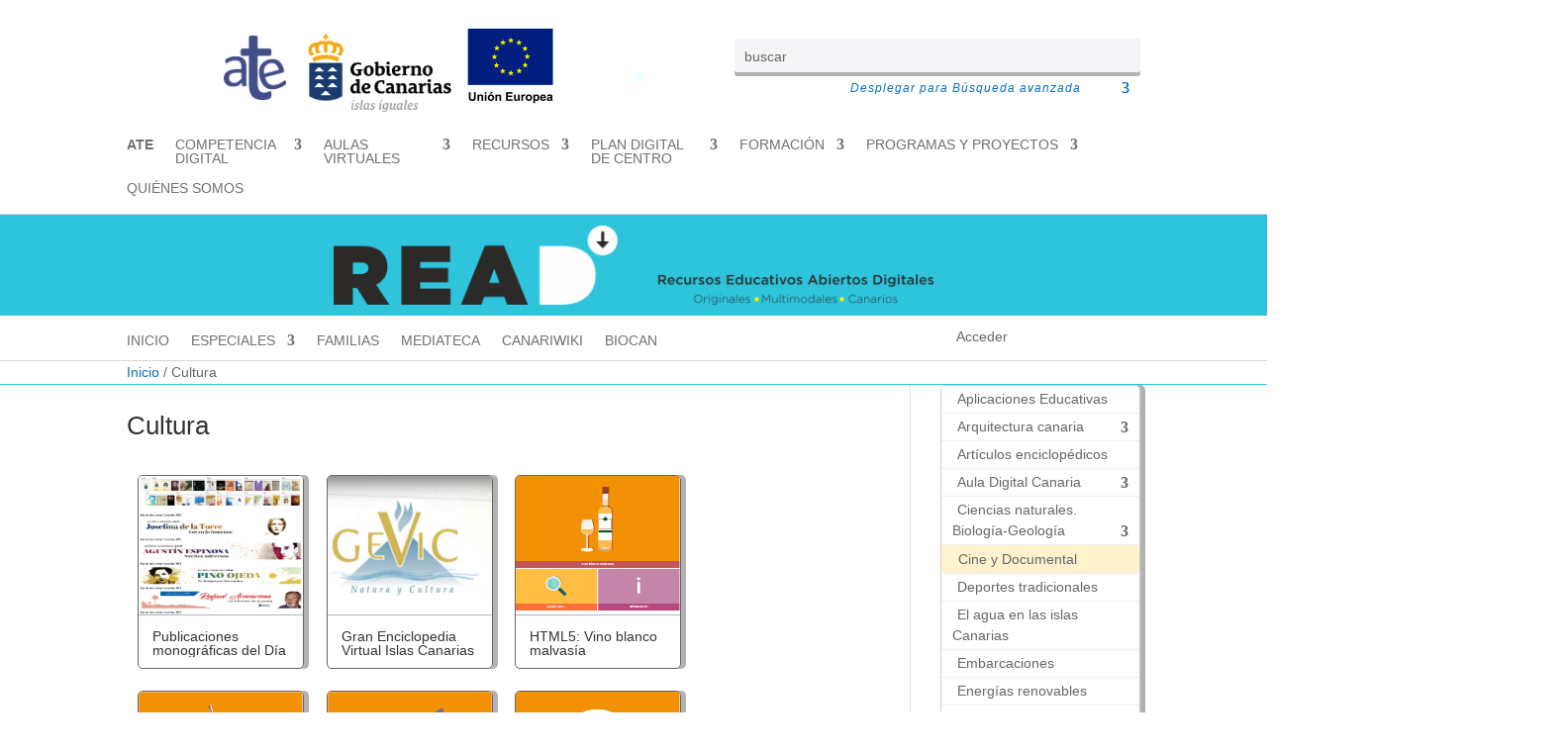

--- FILE ---
content_type: text/html; charset=UTF-8
request_url: https://www3.gobiernodecanarias.org/medusa/ecoescuela/recursosdigitales/tag/cultura/
body_size: 36288
content:
<!DOCTYPE html>
<html lang="es">
<head>
	<meta charset="UTF-8" />
<meta http-equiv="X-UA-Compatible" content="IE=edge">
	<link rel="pingback" href="https://www3.gobiernodecanarias.org/medusa/ecoescuela/recursosdigitales/xmlrpc.php" />

	<script type="text/javascript">
		document.documentElement.className = 'js';
	</script>
	
	<title>Cultura | Recursos Educativos Abiertos</title>
<link rel="preconnect" href="https://fonts.gstatic.com" crossorigin /><style id="et-divi-open-sans-inline-css">/* Original: https://fonts.googleapis.com/css?family=Open+Sans:300italic,400italic,600italic,700italic,800italic,400,300,600,700,800&#038;subset=latin,latin-ext&#038;display=swap *//* User Agent: Mozilla/5.0 (Unknown; Linux x86_64) AppleWebKit/538.1 (KHTML, like Gecko) Safari/538.1 Daum/4.1 */@font-face {font-family: 'Open Sans';font-style: italic;font-weight: 300;font-stretch: normal;font-display: swap;src: url(https://fonts.gstatic.com/s/opensans/v44/memQYaGs126MiZpBA-UFUIcVXSCEkx2cmqvXlWq8tWZ0Pw86hd0Rk5hkWV4exQ.ttf) format('truetype');}@font-face {font-family: 'Open Sans';font-style: italic;font-weight: 400;font-stretch: normal;font-display: swap;src: url(https://fonts.gstatic.com/s/opensans/v44/memQYaGs126MiZpBA-UFUIcVXSCEkx2cmqvXlWq8tWZ0Pw86hd0Rk8ZkWV4exQ.ttf) format('truetype');}@font-face {font-family: 'Open Sans';font-style: italic;font-weight: 600;font-stretch: normal;font-display: swap;src: url(https://fonts.gstatic.com/s/opensans/v44/memQYaGs126MiZpBA-UFUIcVXSCEkx2cmqvXlWq8tWZ0Pw86hd0RkxhjWV4exQ.ttf) format('truetype');}@font-face {font-family: 'Open Sans';font-style: italic;font-weight: 700;font-stretch: normal;font-display: swap;src: url(https://fonts.gstatic.com/s/opensans/v44/memQYaGs126MiZpBA-UFUIcVXSCEkx2cmqvXlWq8tWZ0Pw86hd0RkyFjWV4exQ.ttf) format('truetype');}@font-face {font-family: 'Open Sans';font-style: italic;font-weight: 800;font-stretch: normal;font-display: swap;src: url(https://fonts.gstatic.com/s/opensans/v44/memQYaGs126MiZpBA-UFUIcVXSCEkx2cmqvXlWq8tWZ0Pw86hd0Rk0ZjWV4exQ.ttf) format('truetype');}@font-face {font-family: 'Open Sans';font-style: normal;font-weight: 300;font-stretch: normal;font-display: swap;src: url(https://fonts.gstatic.com/s/opensans/v44/memSYaGs126MiZpBA-UvWbX2vVnXBbObj2OVZyOOSr4dVJWUgsiH0B4uaVc.ttf) format('truetype');}@font-face {font-family: 'Open Sans';font-style: normal;font-weight: 400;font-stretch: normal;font-display: swap;src: url(https://fonts.gstatic.com/s/opensans/v44/memSYaGs126MiZpBA-UvWbX2vVnXBbObj2OVZyOOSr4dVJWUgsjZ0B4uaVc.ttf) format('truetype');}@font-face {font-family: 'Open Sans';font-style: normal;font-weight: 600;font-stretch: normal;font-display: swap;src: url(https://fonts.gstatic.com/s/opensans/v44/memSYaGs126MiZpBA-UvWbX2vVnXBbObj2OVZyOOSr4dVJWUgsgH1x4uaVc.ttf) format('truetype');}@font-face {font-family: 'Open Sans';font-style: normal;font-weight: 700;font-stretch: normal;font-display: swap;src: url(https://fonts.gstatic.com/s/opensans/v44/memSYaGs126MiZpBA-UvWbX2vVnXBbObj2OVZyOOSr4dVJWUgsg-1x4uaVc.ttf) format('truetype');}@font-face {font-family: 'Open Sans';font-style: normal;font-weight: 800;font-stretch: normal;font-display: swap;src: url(https://fonts.gstatic.com/s/opensans/v44/memSYaGs126MiZpBA-UvWbX2vVnXBbObj2OVZyOOSr4dVJWUgshZ1x4uaVc.ttf) format('truetype');}/* User Agent: Mozilla/5.0 (Windows NT 6.1; WOW64; rv:27.0) Gecko/20100101 Firefox/27.0 */@font-face {font-family: 'Open Sans';font-style: italic;font-weight: 300;font-stretch: normal;font-display: swap;src: url(https://fonts.gstatic.com/l/font?kit=memQYaGs126MiZpBA-UFUIcVXSCEkx2cmqvXlWq8tWZ0Pw86hd0Rk5hkWV4exg&skey=743457fe2cc29280&v=v44) format('woff');}@font-face {font-family: 'Open Sans';font-style: italic;font-weight: 400;font-stretch: normal;font-display: swap;src: url(https://fonts.gstatic.com/l/font?kit=memQYaGs126MiZpBA-UFUIcVXSCEkx2cmqvXlWq8tWZ0Pw86hd0Rk8ZkWV4exg&skey=743457fe2cc29280&v=v44) format('woff');}@font-face {font-family: 'Open Sans';font-style: italic;font-weight: 600;font-stretch: normal;font-display: swap;src: url(https://fonts.gstatic.com/l/font?kit=memQYaGs126MiZpBA-UFUIcVXSCEkx2cmqvXlWq8tWZ0Pw86hd0RkxhjWV4exg&skey=743457fe2cc29280&v=v44) format('woff');}@font-face {font-family: 'Open Sans';font-style: italic;font-weight: 700;font-stretch: normal;font-display: swap;src: url(https://fonts.gstatic.com/l/font?kit=memQYaGs126MiZpBA-UFUIcVXSCEkx2cmqvXlWq8tWZ0Pw86hd0RkyFjWV4exg&skey=743457fe2cc29280&v=v44) format('woff');}@font-face {font-family: 'Open Sans';font-style: italic;font-weight: 800;font-stretch: normal;font-display: swap;src: url(https://fonts.gstatic.com/l/font?kit=memQYaGs126MiZpBA-UFUIcVXSCEkx2cmqvXlWq8tWZ0Pw86hd0Rk0ZjWV4exg&skey=743457fe2cc29280&v=v44) format('woff');}@font-face {font-family: 'Open Sans';font-style: normal;font-weight: 300;font-stretch: normal;font-display: swap;src: url(https://fonts.gstatic.com/l/font?kit=memSYaGs126MiZpBA-UvWbX2vVnXBbObj2OVZyOOSr4dVJWUgsiH0B4uaVQ&skey=62c1cbfccc78b4b2&v=v44) format('woff');}@font-face {font-family: 'Open Sans';font-style: normal;font-weight: 400;font-stretch: normal;font-display: swap;src: url(https://fonts.gstatic.com/l/font?kit=memSYaGs126MiZpBA-UvWbX2vVnXBbObj2OVZyOOSr4dVJWUgsjZ0B4uaVQ&skey=62c1cbfccc78b4b2&v=v44) format('woff');}@font-face {font-family: 'Open Sans';font-style: normal;font-weight: 600;font-stretch: normal;font-display: swap;src: url(https://fonts.gstatic.com/l/font?kit=memSYaGs126MiZpBA-UvWbX2vVnXBbObj2OVZyOOSr4dVJWUgsgH1x4uaVQ&skey=62c1cbfccc78b4b2&v=v44) format('woff');}@font-face {font-family: 'Open Sans';font-style: normal;font-weight: 700;font-stretch: normal;font-display: swap;src: url(https://fonts.gstatic.com/l/font?kit=memSYaGs126MiZpBA-UvWbX2vVnXBbObj2OVZyOOSr4dVJWUgsg-1x4uaVQ&skey=62c1cbfccc78b4b2&v=v44) format('woff');}@font-face {font-family: 'Open Sans';font-style: normal;font-weight: 800;font-stretch: normal;font-display: swap;src: url(https://fonts.gstatic.com/l/font?kit=memSYaGs126MiZpBA-UvWbX2vVnXBbObj2OVZyOOSr4dVJWUgshZ1x4uaVQ&skey=62c1cbfccc78b4b2&v=v44) format('woff');}/* User Agent: Mozilla/5.0 (Windows NT 6.3; rv:39.0) Gecko/20100101 Firefox/39.0 */@font-face {font-family: 'Open Sans';font-style: italic;font-weight: 300;font-stretch: normal;font-display: swap;src: url(https://fonts.gstatic.com/s/opensans/v44/memQYaGs126MiZpBA-UFUIcVXSCEkx2cmqvXlWq8tWZ0Pw86hd0Rk5hkWV4ewA.woff2) format('woff2');}@font-face {font-family: 'Open Sans';font-style: italic;font-weight: 400;font-stretch: normal;font-display: swap;src: url(https://fonts.gstatic.com/s/opensans/v44/memQYaGs126MiZpBA-UFUIcVXSCEkx2cmqvXlWq8tWZ0Pw86hd0Rk8ZkWV4ewA.woff2) format('woff2');}@font-face {font-family: 'Open Sans';font-style: italic;font-weight: 600;font-stretch: normal;font-display: swap;src: url(https://fonts.gstatic.com/s/opensans/v44/memQYaGs126MiZpBA-UFUIcVXSCEkx2cmqvXlWq8tWZ0Pw86hd0RkxhjWV4ewA.woff2) format('woff2');}@font-face {font-family: 'Open Sans';font-style: italic;font-weight: 700;font-stretch: normal;font-display: swap;src: url(https://fonts.gstatic.com/s/opensans/v44/memQYaGs126MiZpBA-UFUIcVXSCEkx2cmqvXlWq8tWZ0Pw86hd0RkyFjWV4ewA.woff2) format('woff2');}@font-face {font-family: 'Open Sans';font-style: italic;font-weight: 800;font-stretch: normal;font-display: swap;src: url(https://fonts.gstatic.com/s/opensans/v44/memQYaGs126MiZpBA-UFUIcVXSCEkx2cmqvXlWq8tWZ0Pw86hd0Rk0ZjWV4ewA.woff2) format('woff2');}@font-face {font-family: 'Open Sans';font-style: normal;font-weight: 300;font-stretch: normal;font-display: swap;src: url(https://fonts.gstatic.com/s/opensans/v44/memSYaGs126MiZpBA-UvWbX2vVnXBbObj2OVZyOOSr4dVJWUgsiH0B4uaVI.woff2) format('woff2');}@font-face {font-family: 'Open Sans';font-style: normal;font-weight: 400;font-stretch: normal;font-display: swap;src: url(https://fonts.gstatic.com/s/opensans/v44/memSYaGs126MiZpBA-UvWbX2vVnXBbObj2OVZyOOSr4dVJWUgsjZ0B4uaVI.woff2) format('woff2');}@font-face {font-family: 'Open Sans';font-style: normal;font-weight: 600;font-stretch: normal;font-display: swap;src: url(https://fonts.gstatic.com/s/opensans/v44/memSYaGs126MiZpBA-UvWbX2vVnXBbObj2OVZyOOSr4dVJWUgsgH1x4uaVI.woff2) format('woff2');}@font-face {font-family: 'Open Sans';font-style: normal;font-weight: 700;font-stretch: normal;font-display: swap;src: url(https://fonts.gstatic.com/s/opensans/v44/memSYaGs126MiZpBA-UvWbX2vVnXBbObj2OVZyOOSr4dVJWUgsg-1x4uaVI.woff2) format('woff2');}@font-face {font-family: 'Open Sans';font-style: normal;font-weight: 800;font-stretch: normal;font-display: swap;src: url(https://fonts.gstatic.com/s/opensans/v44/memSYaGs126MiZpBA-UvWbX2vVnXBbObj2OVZyOOSr4dVJWUgshZ1x4uaVI.woff2) format('woff2');}</style><meta name='robots' content='max-image-preview:large' />
<script type="text/javascript">
			let jqueryParams=[],jQuery=function(r){return jqueryParams=[...jqueryParams,r],jQuery},$=function(r){return jqueryParams=[...jqueryParams,r],$};window.jQuery=jQuery,window.$=jQuery;let customHeadScripts=!1;jQuery.fn=jQuery.prototype={},$.fn=jQuery.prototype={},jQuery.noConflict=function(r){if(window.jQuery)return jQuery=window.jQuery,$=window.jQuery,customHeadScripts=!0,jQuery.noConflict},jQuery.ready=function(r){jqueryParams=[...jqueryParams,r]},$.ready=function(r){jqueryParams=[...jqueryParams,r]},jQuery.load=function(r){jqueryParams=[...jqueryParams,r]},$.load=function(r){jqueryParams=[...jqueryParams,r]},jQuery.fn.ready=function(r){jqueryParams=[...jqueryParams,r]},$.fn.ready=function(r){jqueryParams=[...jqueryParams,r]};</script><link rel='dns-prefetch' href='//www3.gobiernodecanarias.org' />
<link rel='dns-prefetch' href='//stackpath.bootstrapcdn.com' />
<link rel='dns-prefetch' href='//stats.wp.com' />
<link rel='dns-prefetch' href='//fonts.googleapis.com' />
<link rel='dns-prefetch' href='//v0.wordpress.com' />
<link rel="alternate" type="application/rss+xml" title="Recursos Educativos Abiertos &raquo; Feed" href="https://www3.gobiernodecanarias.org/medusa/ecoescuela/recursosdigitales/feed/" />
<link rel="alternate" type="application/rss+xml" title="Recursos Educativos Abiertos &raquo; Etiqueta Cultura del feed" href="https://www3.gobiernodecanarias.org/medusa/ecoescuela/recursosdigitales/tag/cultura/feed/" />
<script type="text/javascript">
/* <![CDATA[ */
window._wpemojiSettings = {"baseUrl":"https:\/\/s.w.org\/images\/core\/emoji\/16.0.1\/72x72\/","ext":".png","svgUrl":"https:\/\/s.w.org\/images\/core\/emoji\/16.0.1\/svg\/","svgExt":".svg","source":{"concatemoji":"https:\/\/www3.gobiernodecanarias.org\/medusa\/ecoescuela\/recursosdigitales\/wp-includes\/js\/wp-emoji-release.min.js?ver=6.8.3"}};
/*! This file is auto-generated */
!function(s,n){var o,i,e;function c(e){try{var t={supportTests:e,timestamp:(new Date).valueOf()};sessionStorage.setItem(o,JSON.stringify(t))}catch(e){}}function p(e,t,n){e.clearRect(0,0,e.canvas.width,e.canvas.height),e.fillText(t,0,0);var t=new Uint32Array(e.getImageData(0,0,e.canvas.width,e.canvas.height).data),a=(e.clearRect(0,0,e.canvas.width,e.canvas.height),e.fillText(n,0,0),new Uint32Array(e.getImageData(0,0,e.canvas.width,e.canvas.height).data));return t.every(function(e,t){return e===a[t]})}function u(e,t){e.clearRect(0,0,e.canvas.width,e.canvas.height),e.fillText(t,0,0);for(var n=e.getImageData(16,16,1,1),a=0;a<n.data.length;a++)if(0!==n.data[a])return!1;return!0}function f(e,t,n,a){switch(t){case"flag":return n(e,"\ud83c\udff3\ufe0f\u200d\u26a7\ufe0f","\ud83c\udff3\ufe0f\u200b\u26a7\ufe0f")?!1:!n(e,"\ud83c\udde8\ud83c\uddf6","\ud83c\udde8\u200b\ud83c\uddf6")&&!n(e,"\ud83c\udff4\udb40\udc67\udb40\udc62\udb40\udc65\udb40\udc6e\udb40\udc67\udb40\udc7f","\ud83c\udff4\u200b\udb40\udc67\u200b\udb40\udc62\u200b\udb40\udc65\u200b\udb40\udc6e\u200b\udb40\udc67\u200b\udb40\udc7f");case"emoji":return!a(e,"\ud83e\udedf")}return!1}function g(e,t,n,a){var r="undefined"!=typeof WorkerGlobalScope&&self instanceof WorkerGlobalScope?new OffscreenCanvas(300,150):s.createElement("canvas"),o=r.getContext("2d",{willReadFrequently:!0}),i=(o.textBaseline="top",o.font="600 32px Arial",{});return e.forEach(function(e){i[e]=t(o,e,n,a)}),i}function t(e){var t=s.createElement("script");t.src=e,t.defer=!0,s.head.appendChild(t)}"undefined"!=typeof Promise&&(o="wpEmojiSettingsSupports",i=["flag","emoji"],n.supports={everything:!0,everythingExceptFlag:!0},e=new Promise(function(e){s.addEventListener("DOMContentLoaded",e,{once:!0})}),new Promise(function(t){var n=function(){try{var e=JSON.parse(sessionStorage.getItem(o));if("object"==typeof e&&"number"==typeof e.timestamp&&(new Date).valueOf()<e.timestamp+604800&&"object"==typeof e.supportTests)return e.supportTests}catch(e){}return null}();if(!n){if("undefined"!=typeof Worker&&"undefined"!=typeof OffscreenCanvas&&"undefined"!=typeof URL&&URL.createObjectURL&&"undefined"!=typeof Blob)try{var e="postMessage("+g.toString()+"("+[JSON.stringify(i),f.toString(),p.toString(),u.toString()].join(",")+"));",a=new Blob([e],{type:"text/javascript"}),r=new Worker(URL.createObjectURL(a),{name:"wpTestEmojiSupports"});return void(r.onmessage=function(e){c(n=e.data),r.terminate(),t(n)})}catch(e){}c(n=g(i,f,p,u))}t(n)}).then(function(e){for(var t in e)n.supports[t]=e[t],n.supports.everything=n.supports.everything&&n.supports[t],"flag"!==t&&(n.supports.everythingExceptFlag=n.supports.everythingExceptFlag&&n.supports[t]);n.supports.everythingExceptFlag=n.supports.everythingExceptFlag&&!n.supports.flag,n.DOMReady=!1,n.readyCallback=function(){n.DOMReady=!0}}).then(function(){return e}).then(function(){var e;n.supports.everything||(n.readyCallback(),(e=n.source||{}).concatemoji?t(e.concatemoji):e.wpemoji&&e.twemoji&&(t(e.twemoji),t(e.wpemoji)))}))}((window,document),window._wpemojiSettings);
/* ]]> */
</script>
<meta content="Divi Child Theme v.1.0" name="generator"/><link rel='stylesheet' id='pt-cv-public-style-css' href='https://www3.gobiernodecanarias.org/medusa/ecoescuela/recursosdigitales/wp-content/plugins/content-views-query-and-display-post-page/public/assets/css/cv.css?ver=4.2.1' type='text/css' media='all' />
<link rel='stylesheet' id='pt-cv-public-pro-style-css' href='https://www3.gobiernodecanarias.org/medusa/ecoescuela/recursosdigitales/wp-content/plugins/pt-content-views-pro/public/assets/css/cvpro.min.css?ver=7.1' type='text/css' media='all' />
<style id='wp-emoji-styles-inline-css' type='text/css'>

	img.wp-smiley, img.emoji {
		display: inline !important;
		border: none !important;
		box-shadow: none !important;
		height: 1em !important;
		width: 1em !important;
		margin: 0 0.07em !important;
		vertical-align: -0.1em !important;
		background: none !important;
		padding: 0 !important;
	}
</style>
<link rel='stylesheet' id='wp-block-library-css' href='https://www3.gobiernodecanarias.org/medusa/ecoescuela/recursosdigitales/wp-includes/css/dist/block-library/style.min.css?ver=6.8.3' type='text/css' media='all' />
<style id='wp-block-library-theme-inline-css' type='text/css'>
.wp-block-audio :where(figcaption){color:#555;font-size:13px;text-align:center}.is-dark-theme .wp-block-audio :where(figcaption){color:#ffffffa6}.wp-block-audio{margin:0 0 1em}.wp-block-code{border:1px solid #ccc;border-radius:4px;font-family:Menlo,Consolas,monaco,monospace;padding:.8em 1em}.wp-block-embed :where(figcaption){color:#555;font-size:13px;text-align:center}.is-dark-theme .wp-block-embed :where(figcaption){color:#ffffffa6}.wp-block-embed{margin:0 0 1em}.blocks-gallery-caption{color:#555;font-size:13px;text-align:center}.is-dark-theme .blocks-gallery-caption{color:#ffffffa6}:root :where(.wp-block-image figcaption){color:#555;font-size:13px;text-align:center}.is-dark-theme :root :where(.wp-block-image figcaption){color:#ffffffa6}.wp-block-image{margin:0 0 1em}.wp-block-pullquote{border-bottom:4px solid;border-top:4px solid;color:currentColor;margin-bottom:1.75em}.wp-block-pullquote cite,.wp-block-pullquote footer,.wp-block-pullquote__citation{color:currentColor;font-size:.8125em;font-style:normal;text-transform:uppercase}.wp-block-quote{border-left:.25em solid;margin:0 0 1.75em;padding-left:1em}.wp-block-quote cite,.wp-block-quote footer{color:currentColor;font-size:.8125em;font-style:normal;position:relative}.wp-block-quote:where(.has-text-align-right){border-left:none;border-right:.25em solid;padding-left:0;padding-right:1em}.wp-block-quote:where(.has-text-align-center){border:none;padding-left:0}.wp-block-quote.is-large,.wp-block-quote.is-style-large,.wp-block-quote:where(.is-style-plain){border:none}.wp-block-search .wp-block-search__label{font-weight:700}.wp-block-search__button{border:1px solid #ccc;padding:.375em .625em}:where(.wp-block-group.has-background){padding:1.25em 2.375em}.wp-block-separator.has-css-opacity{opacity:.4}.wp-block-separator{border:none;border-bottom:2px solid;margin-left:auto;margin-right:auto}.wp-block-separator.has-alpha-channel-opacity{opacity:1}.wp-block-separator:not(.is-style-wide):not(.is-style-dots){width:100px}.wp-block-separator.has-background:not(.is-style-dots){border-bottom:none;height:1px}.wp-block-separator.has-background:not(.is-style-wide):not(.is-style-dots){height:2px}.wp-block-table{margin:0 0 1em}.wp-block-table td,.wp-block-table th{word-break:normal}.wp-block-table :where(figcaption){color:#555;font-size:13px;text-align:center}.is-dark-theme .wp-block-table :where(figcaption){color:#ffffffa6}.wp-block-video :where(figcaption){color:#555;font-size:13px;text-align:center}.is-dark-theme .wp-block-video :where(figcaption){color:#ffffffa6}.wp-block-video{margin:0 0 1em}:root :where(.wp-block-template-part.has-background){margin-bottom:0;margin-top:0;padding:1.25em 2.375em}
</style>
<style id='b3dviewer-modelviewer-style-inline-css' type='text/css'>
.b3dviewer-wrapper{height:100%;max-width:100%;min-width:150px;width:100%}.b3dviewer-wrapper:fullscreen{background:#fff}.b3dviewer .activate_ar{background-color:#fff;border:none;border-radius:4px;position:absolute;right:16px;top:16px}.b3dviewer aligncenter{text-align:left}.b3dviewer-wrapper model-viewer{height:100%;position:relative;width:100%}.b3dviewer-wrapper .slider{bottom:16px;overflow:hidden;position:absolute;text-align:center;width:-moz-fit-content;width:fit-content}.b3dviewer-wrapper *{box-sizing:border-box}.b3dviewer-wrapper .slides{display:flex;overflow-x:auto;scroll-behavior:smooth;scroll-snap-type:x mandatory;-webkit-overflow-scrolling:touch;margin-left:10px;overflow-y:hidden}.modelThumbs .selected,.slides .slide.selected{border:2px solid #b3b3b3}.slideController{align-items:center;display:flex;justify-content:space-between;position:absolute;top:50%;width:100%}.slideController .arrow-left,.slideController .arrow-right{cursor:pointer}.slideController .arrow-left.disabled,.slideController .arrow-right.disabled{cursor:not-allowed;opacity:.3}.slides .slide{background-color:#fff;background-position:50%;background-repeat:no-repeat;background-size:contain;border:none;border-radius:5px;cursor:pointer;display:flex;flex-shrink:0;height:90px;margin-right:10px;padding:5px;scroll-snap-align:start;width:90px}@media(max-width:576px){.slides .slide{height:60px;width:60px}}.slides .slide-number{background:#ebebeb;text-align:center}.slides .slide-number span{color:#666;font-size:65px;margin:auto;text-align:center}.b3dviewer-wrapper .slide img{border-radius:5px;width:100%}.b3dviewer-wrapper .slide img,.modelViewerBlock .woocommerce .bp_model_parent.b3dviewer-wrapper img,.woocommerce div.product div.images img{height:100%;-o-object-fit:cover;object-fit:cover}.bp_model_parent{max-width:100%}.bp_model_parent .DMC canvas{pointer-events:none}.bp_model_parent:fullscreen{height:100vh}.bp_model_parent:fullscreen .online_3d_viewer{height:100vh!important;width:100vw!important}.online_3d_viewer{align-items:center;display:flex;flex-direction:column;justify-content:center;max-width:100%}.online_3d_viewer div:last-child{text-align:center;vertical-align:center}#openBtn{bottom:10px;box-sizing:border-box;padding:5px;right:10px}#closeBtn,#openBtn{position:absolute;z-index:999999;fill:#333;background:#fff;border-radius:2px;cursor:pointer}#closeBtn{display:none;right:20px;top:10px}.b3dviewer .fullscreen #closeBtn{display:block}.modelViewerBlock,.modelViewerBlock.b3dviewer{max-width:100%}.modelViewerBlock .alignend,.modelViewerBlock .alignright,.modelViewerBlock.b3dviewer .alignend,.modelViewerBlock.b3dviewer .alignright{float:none;margin-left:auto}.modelViewerBlock .aligncenter,.modelViewerBlock.b3dviewer .aligncenter{margin-left:auto;margin-right:auto}.modelViewerBlock .alignleft,.modelViewerBlock .alignstart,.modelViewerBlock.b3dviewer .alignleft,.modelViewerBlock.b3dviewer .alignstart{float:none;margin-right:auto}.modelViewerBlock .fullscreen,.modelViewerBlock.b3dviewer .fullscreen{animation-duration:.5s;animation-name:fullscreen;background:#fff;height:100vh!important;left:0;position:fixed;top:0;width:100vw!important;z-index:99999}.modelViewerBlock #openBtn,.modelViewerBlock.b3dviewer #openBtn{display:none}@media screen and (max-width:768px){.modelViewerBlock #openBtn,.modelViewerBlock.b3dviewer #openBtn{display:block}}.modelViewerBlock .bp_model_parent:fullscreen #openBtn,.modelViewerBlock.b3dviewer .bp_model_parent:fullscreen #openBtn{display:none}.modelViewerBlock .bp_model_parent:fullscreen #closeBtn,.modelViewerBlock.b3dviewer .bp_model_parent:fullscreen #closeBtn{display:block}.modelViewerBlock #default-poster,.modelViewerBlock.b3dviewer #default-poster{background-color:transparent;background-size:cover;border:none;height:100%;outline:none;width:100%}.modelViewerBlock .modelThumbs,.modelViewerBlock.b3dviewer .modelThumbs{display:flex;flex-wrap:wrap;gap:10px;margin-top:10px;max-width:100%}.modelViewerBlock .modelThumbs .thumbsItem,.modelViewerBlock.b3dviewer .modelThumbs .thumbsItem{cursor:pointer;height:80px;width:100px}.b3dviewer-wrapper .select{background:#fff;border-radius:3px;display:inline-block;margin-left:5px;margin-top:5px;padding:5px 12px}.b3dviewer-wrapper .select select{display:inline-block;padding:0 24px 0 8px;width:auto}.percentageWrapper .overlay{background:rgba(51,51,51,.631);height:100%;left:0;position:absolute;top:0;width:100%}.percentageWrapper .percentage{color:#fff;left:50%;position:absolute;top:50%;transform:translate(-50%,-50%)}.b3dviewer .fullscreen model-viewer{height:100%!important}model-viewer.hide_progressbar::part(default-progress-bar){display:none}.woocommerce-page #content .ast-woocommerce-container div.product .b3dviewer_woo_wrapper div.images,.woocommerce-page .b3dviewer_woo_wrapper .b3dviewer.woocommerce,.woocommerce-page .b3dviewer_woo_wrapper .woocommerce-product-gallery.images,.woocommerce-product-gallery.images .b3dviewer.woocommerce{width:100%}.woocommerce #content div.product .product-summary-wrapper div.images:not(.avada-product-gallery){width:48%}.woocommerce #content div.product .owp-product-nav-wrap+div.images{width:52%}div#st-primary-content .product.type-product .woocommerce-product-gallery.images.images{width:44%}.b3dviewer_woo_wrapper{display:flex;flex-direction:column;float:left;width:48%}.woocommerce-page .product .b3dviewer.woocommerce:not(.b3dviewer_woo_wrapper .b3dviewer.woocommerce){float:left;width:48%}#animations{font-size:16px}.b3dviewer-wrapper .select{display:none;margin-right:10px}.b3dviewer-wrapper .select select{margin-left:10px}.fullscreen .online_3d_viewer,.fullscreen canvas{height:100%!important;width:100%!important}.woocommerce-product-gallery.woocommerce-product-gallery--with-images:not(.avada-product-gallery){display:flex;flex-direction:column}.woocommerce #content div.product div.images.avada-product-gallery{display:block!important;float:left;width:500px}.theme-woodmart .woocommerce-product-gallery.woocommerce-product-gallery--with-images{flex-direction:row}.modelViewerBlock #default-poster{pointer-events:none}@media only screen and (min-width:768px){.woocommerce #content .shoptimizer-archive div.product div.images{width:60%}}.bp3dv-model-main{bottom:0;left:0;overflow:hidden;right:0;text-align:center;top:0;-webkit-overflow-scrolling:touch;display:none;opacity:0;outline:0;overflow-x:hidden;overflow-y:auto;transition:opacity .15s linear,z-index .15;z-index:-1}.bp3dv-model-main:target{z-index:99999}.bp3dv-model-main:target,.model-open{height:auto;opacity:1;overflow:hidden;position:fixed}.model-open{display:block;z-index:9999999}.bp3dv-model-inner{display:inline-block;margin:30px auto;max-width:90%;transform:translateY(-25%);transition:transform .3s ease-out;vertical-align:middle;width:900px}.bp3dv-model-wrap{background-clip:padding-box;background-color:#fff;border:1px solid #999;border:1px solid rgba(0,0,0,.2);border-radius:6px;box-shadow:0 3px 9px rgba(0,0,0,.5);box-sizing:border-box;display:block;max-height:calc(100vh - 70px);outline:0;padding:20px;position:relative;text-align:left;width:100%}.bp3dv-model-main:target,.model-open .bp3dv-model-inner{position:relative;transform:translate(0);z-index:9999}.bp3dv-model-main:target,.model-open .bg-overlay{background:rgba(0,0,0,.8);position:fixed;z-index:99}.bg-overlay{background:transparent;bottom:0;height:100vh;left:0;right:0;top:0;transition:background .15s linear;width:100%;z-index:0}.close-btn{color:#fff;cursor:pointer;font-family:none;font-size:30px;font-weight:700;line-height:135%;position:absolute;right:-15px;top:-35px;z-index:99}@media screen and (min-width:800px){.bp3dv-model-main:before{content:"";display:inline-block;height:auto;height:100%;margin-right:0;vertical-align:middle}}@media screen and (max-width:799px){.bp3dv-model-inner{margin-top:45px}}.bp3dv_a_popup_opener{position:relative}.bp3dv_a_popup_opener:before{content:"";cursor:pointer;display:inline-block;height:100%;position:absolute;width:100%;z-index:9999}.bp3dv_play_icon:before{color:#fff;content:"";font-family:FontAwesome;font-size:100px;height:auto;left:50%;opacity:.8;position:absolute;text-shadow:0 0 30px rgba(0,0,0,.5);top:50%;transform:translate(-50%,-50%);-webkit-transform:translate(-50%,-50%);width:auto}.bp3dv_play_icon:before:hover:before{color:#eee}.bp3d_custom_selector_models{height:0;overflow:hidden}.single-product #main-content>.clearfix,.single-product.et_pb_pagebuilder_layout .clearfix>.woocommerce-product-gallery{display:none}.woocommerce-product-gallery .position_top{margin-bottom:10px}.woocommerce-product-gallery .position_bottom{margin-top:10px}.type-product.product .product-summary-wrapper .product-modal-wrap .woocommerce-product-gallery.images{display:block}.modelViewerBlock .view_3d,.modelViewerBlock .view_img{display:none}.modelViewerBlock .position-bottom-left,.modelViewerBlock .position-bottom-right,.modelViewerBlock .position-top-left,.modelViewerBlock .position-top-right{display:flex;flex-direction:column;gap:10px;position:absolute}.modelViewerBlock .position-bottom-left{bottom:10px;left:10px}.modelViewerBlock .position-bottom-right{bottom:10px;right:10px}.modelViewerBlock .position-top-right{right:10px;top:10px}.modelViewerBlock .position-top-left{left:10px;top:10px}.modelViewerBlock .fullscreen-close{display:none}.modelViewerBlock .b3dviewer-wrapper.fullscreen .fullscreen-close{display:block}.modelViewerBlock .bp_model_parent:fullscreen .fullscreen-close{display:block}.modelViewerBlock .bp_model_parent:fullscreen .fullscreen-open{display:none}.modelViewerBlock .control-btn{background:#fff;border:1px solid #e8e8e8;border-radius:5px;box-sizing:border-box;cursor:pointer;height:35px;padding:4px;width:35px;z-index:999}.modelViewerBlock .ar-qrcode{display:flex}.modelViewerBlock .ar-qrcode .qr-content{align-items:center;background:#fff;border:1px solid #e8e8e8;border-radius:5px;bottom:0;box-sizing:border-box;display:none;flex-direction:column;font-size:12px;justify-content:center;left:45px;overflow:hidden;padding-top:10px;position:absolute;text-align:center;transition:all .3s ease-in-out;width:145px;z-index:999}.modelViewerBlock .ar-qrcode .qr-content p{line-height:normal;margin:0 10px}.modelViewerBlock .ar-qrcode .close{display:none}.modelViewerBlock .ar-qrcode.active .qr-content{display:flex;width:100px}.modelViewerBlock .ar-qrcode.active .ar-qr-opener{display:none}.modelViewerBlock .ar-qrcode.active .close{display:block}.modelViewerBlock .hotspot{background-color:#fff;border:none;border-radius:10px;box-sizing:border-box;display:block;height:20px;padding:0;pointer-events:none;width:20px}.modelViewerBlock .view-button{background:#fff;border:none;border-radius:4px;box-shadow:0 2px 4px rgba(0,0,0,.25);box-sizing:border-box;color:rgba(0,0,0,.8);display:block;font-family:Futura,Helvetica Neue,sans-serif;font-size:12px;font-weight:700;max-width:128px;outline:none;overflow-wrap:break-word;padding:10px;position:absolute;transform:translate3d(-50%,-50%,0);width:-moz-max-content;width:max-content}.modelViewerBlock .annotation{background-color:#fff;border:1px solid #e8e8e8;border-radius:10px;color:#222;max-width:-moz-max-content;max-width:max-content;padding:6px 9px;position:absolute;transform:translate(10px,10px);white-space:pre-wrap;width:200px}.modelViewerBlock .style-1.view-button{height:-moz-max-content;height:max-content;padding:6px 9px;width:-moz-max-content;width:max-content}.modelViewerBlock .style-2 .annotation{left:10px;top:22px}.modelViewerBlock .style-2.view-button{border-radius:50px;padding:6px 9px}.modelViewerBlock .style-3 .annotation,.modelViewerBlock .style-4 .annotation{display:none;left:10px;top:20px}.modelViewerBlock .style-3.view-button,.modelViewerBlock .style-4.view-button{border-radius:50px;padding:6px 9px}.modelViewerBlock .style-3.view-button:hover .annotation,.modelViewerBlock .style-4.view-button:hover .annotation{display:block}.modelViewerBlock .style-4.view-button{background-color:transparent;padding:0}.modelViewerBlock .style-4 .hotspot-icon{background:#fff;border-radius:50px;height:24px;width:24px}.productListItem{background:hsla(0,0%,87%,.118);height:100%;left:0;overflow:hidden;position:absolute;top:0;width:100%;z-index:1}.productListItem .b3dviewer-wrapper{visibility:hidden}.productListItem .cameraBtn{display:none}.productListItem .view_3d,.productListItem .view_img{bottom:10px;position:absolute;right:10px}.productListItem .view_img{right:10px;top:10px}.productListItem .view_3d{display:block}.productListItem.active .b3dviewer-wrapper{visibility:visible}.productListItem.active .view_3d{display:none}.productListItem.active .view_img{display:block;z-index:999}.woocommerce div.product div.images .bp3d_slick_model_container img{display:none}#bp3d-viewer-1 .b3dviewer-wrapper.fullscreen{height:100vh;left:0;overflow:hidden;position:fixed;top:0;width:100vw;z-index:999}@media screen and (max-width:768px){.bluePlaylist{height:auto!important;max-height:-moz-fit-content!important;max-height:fit-content!important}}

</style>
<link rel='stylesheet' id='mediaelement-css' href='https://www3.gobiernodecanarias.org/medusa/ecoescuela/recursosdigitales/wp-includes/js/mediaelement/mediaelementplayer-legacy.min.css?ver=4.2.17' type='text/css' media='all' />
<link rel='stylesheet' id='wp-mediaelement-css' href='https://www3.gobiernodecanarias.org/medusa/ecoescuela/recursosdigitales/wp-includes/js/mediaelement/wp-mediaelement.min.css?ver=6.8.3' type='text/css' media='all' />
<style id='jetpack-sharing-buttons-style-inline-css' type='text/css'>
.jetpack-sharing-buttons__services-list{display:flex;flex-direction:row;flex-wrap:wrap;gap:0;list-style-type:none;margin:5px;padding:0}.jetpack-sharing-buttons__services-list.has-small-icon-size{font-size:12px}.jetpack-sharing-buttons__services-list.has-normal-icon-size{font-size:16px}.jetpack-sharing-buttons__services-list.has-large-icon-size{font-size:24px}.jetpack-sharing-buttons__services-list.has-huge-icon-size{font-size:36px}@media print{.jetpack-sharing-buttons__services-list{display:none!important}}.editor-styles-wrapper .wp-block-jetpack-sharing-buttons{gap:0;padding-inline-start:0}ul.jetpack-sharing-buttons__services-list.has-background{padding:1.25em 2.375em}
</style>
<link rel='stylesheet' id='bp3d-custom-style-css' href='https://www3.gobiernodecanarias.org/medusa/ecoescuela/recursosdigitales/wp-content/plugins/3d-viewer/public/css/custom-style.css?ver=1.8.2' type='text/css' media='all' />
<style id='global-styles-inline-css' type='text/css'>
:root{--wp--preset--aspect-ratio--square: 1;--wp--preset--aspect-ratio--4-3: 4/3;--wp--preset--aspect-ratio--3-4: 3/4;--wp--preset--aspect-ratio--3-2: 3/2;--wp--preset--aspect-ratio--2-3: 2/3;--wp--preset--aspect-ratio--16-9: 16/9;--wp--preset--aspect-ratio--9-16: 9/16;--wp--preset--color--black: #000000;--wp--preset--color--cyan-bluish-gray: #abb8c3;--wp--preset--color--white: #ffffff;--wp--preset--color--pale-pink: #f78da7;--wp--preset--color--vivid-red: #cf2e2e;--wp--preset--color--luminous-vivid-orange: #ff6900;--wp--preset--color--luminous-vivid-amber: #fcb900;--wp--preset--color--light-green-cyan: #7bdcb5;--wp--preset--color--vivid-green-cyan: #00d084;--wp--preset--color--pale-cyan-blue: #8ed1fc;--wp--preset--color--vivid-cyan-blue: #0693e3;--wp--preset--color--vivid-purple: #9b51e0;--wp--preset--gradient--vivid-cyan-blue-to-vivid-purple: linear-gradient(135deg,rgba(6,147,227,1) 0%,rgb(155,81,224) 100%);--wp--preset--gradient--light-green-cyan-to-vivid-green-cyan: linear-gradient(135deg,rgb(122,220,180) 0%,rgb(0,208,130) 100%);--wp--preset--gradient--luminous-vivid-amber-to-luminous-vivid-orange: linear-gradient(135deg,rgba(252,185,0,1) 0%,rgba(255,105,0,1) 100%);--wp--preset--gradient--luminous-vivid-orange-to-vivid-red: linear-gradient(135deg,rgba(255,105,0,1) 0%,rgb(207,46,46) 100%);--wp--preset--gradient--very-light-gray-to-cyan-bluish-gray: linear-gradient(135deg,rgb(238,238,238) 0%,rgb(169,184,195) 100%);--wp--preset--gradient--cool-to-warm-spectrum: linear-gradient(135deg,rgb(74,234,220) 0%,rgb(151,120,209) 20%,rgb(207,42,186) 40%,rgb(238,44,130) 60%,rgb(251,105,98) 80%,rgb(254,248,76) 100%);--wp--preset--gradient--blush-light-purple: linear-gradient(135deg,rgb(255,206,236) 0%,rgb(152,150,240) 100%);--wp--preset--gradient--blush-bordeaux: linear-gradient(135deg,rgb(254,205,165) 0%,rgb(254,45,45) 50%,rgb(107,0,62) 100%);--wp--preset--gradient--luminous-dusk: linear-gradient(135deg,rgb(255,203,112) 0%,rgb(199,81,192) 50%,rgb(65,88,208) 100%);--wp--preset--gradient--pale-ocean: linear-gradient(135deg,rgb(255,245,203) 0%,rgb(182,227,212) 50%,rgb(51,167,181) 100%);--wp--preset--gradient--electric-grass: linear-gradient(135deg,rgb(202,248,128) 0%,rgb(113,206,126) 100%);--wp--preset--gradient--midnight: linear-gradient(135deg,rgb(2,3,129) 0%,rgb(40,116,252) 100%);--wp--preset--font-size--small: 13px;--wp--preset--font-size--medium: 20px;--wp--preset--font-size--large: 36px;--wp--preset--font-size--x-large: 42px;--wp--preset--spacing--20: 0.44rem;--wp--preset--spacing--30: 0.67rem;--wp--preset--spacing--40: 1rem;--wp--preset--spacing--50: 1.5rem;--wp--preset--spacing--60: 2.25rem;--wp--preset--spacing--70: 3.38rem;--wp--preset--spacing--80: 5.06rem;--wp--preset--shadow--natural: 6px 6px 9px rgba(0, 0, 0, 0.2);--wp--preset--shadow--deep: 12px 12px 50px rgba(0, 0, 0, 0.4);--wp--preset--shadow--sharp: 6px 6px 0px rgba(0, 0, 0, 0.2);--wp--preset--shadow--outlined: 6px 6px 0px -3px rgba(255, 255, 255, 1), 6px 6px rgba(0, 0, 0, 1);--wp--preset--shadow--crisp: 6px 6px 0px rgba(0, 0, 0, 1);}:root { --wp--style--global--content-size: 823px;--wp--style--global--wide-size: 1080px; }:where(body) { margin: 0; }.wp-site-blocks > .alignleft { float: left; margin-right: 2em; }.wp-site-blocks > .alignright { float: right; margin-left: 2em; }.wp-site-blocks > .aligncenter { justify-content: center; margin-left: auto; margin-right: auto; }:where(.is-layout-flex){gap: 0.5em;}:where(.is-layout-grid){gap: 0.5em;}.is-layout-flow > .alignleft{float: left;margin-inline-start: 0;margin-inline-end: 2em;}.is-layout-flow > .alignright{float: right;margin-inline-start: 2em;margin-inline-end: 0;}.is-layout-flow > .aligncenter{margin-left: auto !important;margin-right: auto !important;}.is-layout-constrained > .alignleft{float: left;margin-inline-start: 0;margin-inline-end: 2em;}.is-layout-constrained > .alignright{float: right;margin-inline-start: 2em;margin-inline-end: 0;}.is-layout-constrained > .aligncenter{margin-left: auto !important;margin-right: auto !important;}.is-layout-constrained > :where(:not(.alignleft):not(.alignright):not(.alignfull)){max-width: var(--wp--style--global--content-size);margin-left: auto !important;margin-right: auto !important;}.is-layout-constrained > .alignwide{max-width: var(--wp--style--global--wide-size);}body .is-layout-flex{display: flex;}.is-layout-flex{flex-wrap: wrap;align-items: center;}.is-layout-flex > :is(*, div){margin: 0;}body .is-layout-grid{display: grid;}.is-layout-grid > :is(*, div){margin: 0;}body{padding-top: 0px;padding-right: 0px;padding-bottom: 0px;padding-left: 0px;}:root :where(.wp-element-button, .wp-block-button__link){background-color: #32373c;border-width: 0;color: #fff;font-family: inherit;font-size: inherit;line-height: inherit;padding: calc(0.667em + 2px) calc(1.333em + 2px);text-decoration: none;}.has-black-color{color: var(--wp--preset--color--black) !important;}.has-cyan-bluish-gray-color{color: var(--wp--preset--color--cyan-bluish-gray) !important;}.has-white-color{color: var(--wp--preset--color--white) !important;}.has-pale-pink-color{color: var(--wp--preset--color--pale-pink) !important;}.has-vivid-red-color{color: var(--wp--preset--color--vivid-red) !important;}.has-luminous-vivid-orange-color{color: var(--wp--preset--color--luminous-vivid-orange) !important;}.has-luminous-vivid-amber-color{color: var(--wp--preset--color--luminous-vivid-amber) !important;}.has-light-green-cyan-color{color: var(--wp--preset--color--light-green-cyan) !important;}.has-vivid-green-cyan-color{color: var(--wp--preset--color--vivid-green-cyan) !important;}.has-pale-cyan-blue-color{color: var(--wp--preset--color--pale-cyan-blue) !important;}.has-vivid-cyan-blue-color{color: var(--wp--preset--color--vivid-cyan-blue) !important;}.has-vivid-purple-color{color: var(--wp--preset--color--vivid-purple) !important;}.has-black-background-color{background-color: var(--wp--preset--color--black) !important;}.has-cyan-bluish-gray-background-color{background-color: var(--wp--preset--color--cyan-bluish-gray) !important;}.has-white-background-color{background-color: var(--wp--preset--color--white) !important;}.has-pale-pink-background-color{background-color: var(--wp--preset--color--pale-pink) !important;}.has-vivid-red-background-color{background-color: var(--wp--preset--color--vivid-red) !important;}.has-luminous-vivid-orange-background-color{background-color: var(--wp--preset--color--luminous-vivid-orange) !important;}.has-luminous-vivid-amber-background-color{background-color: var(--wp--preset--color--luminous-vivid-amber) !important;}.has-light-green-cyan-background-color{background-color: var(--wp--preset--color--light-green-cyan) !important;}.has-vivid-green-cyan-background-color{background-color: var(--wp--preset--color--vivid-green-cyan) !important;}.has-pale-cyan-blue-background-color{background-color: var(--wp--preset--color--pale-cyan-blue) !important;}.has-vivid-cyan-blue-background-color{background-color: var(--wp--preset--color--vivid-cyan-blue) !important;}.has-vivid-purple-background-color{background-color: var(--wp--preset--color--vivid-purple) !important;}.has-black-border-color{border-color: var(--wp--preset--color--black) !important;}.has-cyan-bluish-gray-border-color{border-color: var(--wp--preset--color--cyan-bluish-gray) !important;}.has-white-border-color{border-color: var(--wp--preset--color--white) !important;}.has-pale-pink-border-color{border-color: var(--wp--preset--color--pale-pink) !important;}.has-vivid-red-border-color{border-color: var(--wp--preset--color--vivid-red) !important;}.has-luminous-vivid-orange-border-color{border-color: var(--wp--preset--color--luminous-vivid-orange) !important;}.has-luminous-vivid-amber-border-color{border-color: var(--wp--preset--color--luminous-vivid-amber) !important;}.has-light-green-cyan-border-color{border-color: var(--wp--preset--color--light-green-cyan) !important;}.has-vivid-green-cyan-border-color{border-color: var(--wp--preset--color--vivid-green-cyan) !important;}.has-pale-cyan-blue-border-color{border-color: var(--wp--preset--color--pale-cyan-blue) !important;}.has-vivid-cyan-blue-border-color{border-color: var(--wp--preset--color--vivid-cyan-blue) !important;}.has-vivid-purple-border-color{border-color: var(--wp--preset--color--vivid-purple) !important;}.has-vivid-cyan-blue-to-vivid-purple-gradient-background{background: var(--wp--preset--gradient--vivid-cyan-blue-to-vivid-purple) !important;}.has-light-green-cyan-to-vivid-green-cyan-gradient-background{background: var(--wp--preset--gradient--light-green-cyan-to-vivid-green-cyan) !important;}.has-luminous-vivid-amber-to-luminous-vivid-orange-gradient-background{background: var(--wp--preset--gradient--luminous-vivid-amber-to-luminous-vivid-orange) !important;}.has-luminous-vivid-orange-to-vivid-red-gradient-background{background: var(--wp--preset--gradient--luminous-vivid-orange-to-vivid-red) !important;}.has-very-light-gray-to-cyan-bluish-gray-gradient-background{background: var(--wp--preset--gradient--very-light-gray-to-cyan-bluish-gray) !important;}.has-cool-to-warm-spectrum-gradient-background{background: var(--wp--preset--gradient--cool-to-warm-spectrum) !important;}.has-blush-light-purple-gradient-background{background: var(--wp--preset--gradient--blush-light-purple) !important;}.has-blush-bordeaux-gradient-background{background: var(--wp--preset--gradient--blush-bordeaux) !important;}.has-luminous-dusk-gradient-background{background: var(--wp--preset--gradient--luminous-dusk) !important;}.has-pale-ocean-gradient-background{background: var(--wp--preset--gradient--pale-ocean) !important;}.has-electric-grass-gradient-background{background: var(--wp--preset--gradient--electric-grass) !important;}.has-midnight-gradient-background{background: var(--wp--preset--gradient--midnight) !important;}.has-small-font-size{font-size: var(--wp--preset--font-size--small) !important;}.has-medium-font-size{font-size: var(--wp--preset--font-size--medium) !important;}.has-large-font-size{font-size: var(--wp--preset--font-size--large) !important;}.has-x-large-font-size{font-size: var(--wp--preset--font-size--x-large) !important;}
:where(.wp-block-post-template.is-layout-flex){gap: 1.25em;}:where(.wp-block-post-template.is-layout-grid){gap: 1.25em;}
:where(.wp-block-columns.is-layout-flex){gap: 2em;}:where(.wp-block-columns.is-layout-grid){gap: 2em;}
:root :where(.wp-block-pullquote){font-size: 1.5em;line-height: 1.6;}
</style>
<link rel='stylesheet' id='logos-edublog-css' href='https://www3.gobiernodecanarias.org/medusa/ecoescuela/recursosdigitales/wp-content/plugins/logos-edublog/public/css/logos-edublog-public.css?ver=1.0.0' type='text/css' media='all' />
<link rel='stylesheet' id='material-icons-css' href='https://fonts.googleapis.com/icon?family=Material+Symbols+Outlined:opsz,wght,FILL,GRAD@20..48,100..700,0..1,-50..200' type='text/css' media='all' />
<style id='material-icons-inline-css' type='text/css'>
.material-symbols-outlined { font-size: 1.3em !important; }
</style>
<link rel='stylesheet' id='dashicons-css' href='https://www3.gobiernodecanarias.org/medusa/ecoescuela/recursosdigitales/wp-includes/css/dashicons.min.css?ver=6.8.3' type='text/css' media='all' />
<link rel='stylesheet' id='bootstrap-css-css' href='https://stackpath.bootstrapcdn.com/bootstrap/4.5.2/css/bootstrap.min.css?ver=6.8.3' type='text/css' media='all' />
<link rel='stylesheet' id='divi-style-parent-css' href='https://www3.gobiernodecanarias.org/medusa/ecoescuela/recursosdigitales/wp-content/themes/Divi/style-static.min.css?ver=4.27.5' type='text/css' media='all' />
<link rel='stylesheet' id='divi-style-css' href='https://www3.gobiernodecanarias.org/medusa/ecoescuela/recursosdigitales/wp-content/themes/Divi_child/style.css?ver=4.27.5' type='text/css' media='all' />
<script type="text/javascript" src="https://www3.gobiernodecanarias.org/medusa/ecoescuela/recursosdigitales/wp-includes/js/jquery/jquery.min.js?ver=3.7.1" id="jquery-core-js"></script>
<script type="text/javascript" src="https://www3.gobiernodecanarias.org/medusa/ecoescuela/recursosdigitales/wp-includes/js/jquery/jquery-migrate.min.js?ver=3.4.1" id="jquery-migrate-js"></script>
<script type="text/javascript" id="jquery-js-after">
/* <![CDATA[ */
jqueryParams.length&&$.each(jqueryParams,function(e,r){if("function"==typeof r){var n=String(r);n.replace("$","jQuery");var a=new Function("return "+n)();$(document).ready(a)}});
/* ]]> */
</script>
<script type="text/javascript" src="https://www3.gobiernodecanarias.org/medusa/ecoescuela/recursosdigitales/wp-content/plugins/logos-edublog/public/js/logos-edublog-public.js?ver=1.0.0" id="logos-edublog-js"></script>
<link rel="https://api.w.org/" href="https://www3.gobiernodecanarias.org/medusa/ecoescuela/recursosdigitales/wp-json/" /><link rel="alternate" title="JSON" type="application/json" href="https://www3.gobiernodecanarias.org/medusa/ecoescuela/recursosdigitales/wp-json/wp/v2/tags/3039" /><link rel="EditURI" type="application/rsd+xml" title="RSD" href="https://www3.gobiernodecanarias.org/medusa/ecoescuela/recursosdigitales/xmlrpc.php?rsd" />
<meta name="generator" content="WordPress 6.8.3" />
	<script src="https://kit.fontawesome.com/71ead97dbc.js"></script>
<script>document.documentElement.className += " js";</script>
	<style>img#wpstats{display:none}</style>
		<meta name="viewport" content="width=device-width, initial-scale=1.0, maximum-scale=1.0, user-scalable=0" /><link rel="stylesheet" id="et-divi-customizer-global-cached-inline-styles" href="https://www3.gobiernodecanarias.org/medusa/ecoescuela/recursosdigitales/wp-content/et-cache/1/68/global/et-divi-customizer-global.min.css?ver=1768419215" /><link rel="stylesheet" id="et-core-unified-cpt-73838-cached-inline-styles" href="https://www3.gobiernodecanarias.org/medusa/ecoescuela/recursosdigitales/wp-content/et-cache/1/68/73838/et-core-unified-cpt-73838.min.css?ver=1768419217" /><link rel="stylesheet" id="et-core-unified-cpt-71977-cached-inline-styles" href="https://www3.gobiernodecanarias.org/medusa/ecoescuela/recursosdigitales/wp-content/et-cache/1/68/71977/et-core-unified-cpt-71977.min.css?ver=1768419223" /><link rel="stylesheet" id="et-core-unified-cpt-71910-cached-inline-styles" href="https://www3.gobiernodecanarias.org/medusa/ecoescuela/recursosdigitales/wp-content/et-cache/1/68/71910/et-core-unified-cpt-71910.min.css?ver=1768419217" /></head>
<body class="archive tag tag-cultura tag-3039 wp-theme-Divi wp-child-theme-Divi_child et-tb-has-template et-tb-has-header et-tb-has-body et-tb-has-footer et_pb_button_helper_class et_cover_background et_pb_gutter osx et_pb_gutters2 et_divi_theme et-db">
	<div id="page-container">
<div id="et-boc" class="et-boc">
			
		<header class="et-l et-l--header">
			<div class="et_builder_inner_content et_pb_gutters3">
		<div class="et_pb_with_border et_pb_section et_pb_section_0_tb_header et_section_regular" >
				
				
				
				
				
				
				<div class="et_pb_row et_pb_row_0_tb_header et_pb_gutters1">
				<div class="et_pb_column et_pb_column_1_6 et_pb_column_0_tb_header  et_pb_css_mix_blend_mode_passthrough">
				
				
				
				
				<div class="et_pb_module et_pb_image et_pb_image_0_tb_header">
				
				
				
				
				<a href="https://www.gobiernodecanarias.org/ate/"><span class="et_pb_image_wrap "><img decoding="async" src="https://www3.gobiernodecanarias.org/medusa/ecoescuela/ate/files/2021/04/ate-272x281.png" alt="" title="ate" /></span></a>
			</div>
			</div><div class="et_pb_column et_pb_column_1_6 et_pb_column_1_tb_header  et_pb_css_mix_blend_mode_passthrough">
				
				
				
				
				<div class="et_pb_module et_pb_image et_pb_image_1_tb_header">
				
				
				
				
				<a href="https://www.gobiernodecanarias.org" target="_blank"><span class="et_pb_image_wrap "><img fetchpriority="high" decoding="async" width="376" height="207" src="https://www3.gobiernodecanarias.org/medusa/ecoescuela/recursosdigitales/files/2025/07/logo_gobcan_claim_color.png" alt="" title="Logo_GobCan_claim_color" class="wp-image-79072" /></span></a>
			</div>
			</div><div class="et_pb_column et_pb_column_1_6 et_pb_column_2_tb_header  et_pb_css_mix_blend_mode_passthrough">
				
				
				
				
				<div class="et_pb_module et_pb_image et_pb_image_2_tb_header">
				
				
				
				
				<a href="http://ec.europa.eu/regional_policy/es/funding/erdf/" target="_blank"><span class="et_pb_image_wrap "><img decoding="async" width="93" height="80" src="https://www3.gobiernodecanarias.org/medusa/ecoescuela/recursosdigitales/files/2018/10/ue-color.jpg" alt="" title="ue-color" class="wp-image-52164" /></span></a>
			</div>
			</div><div class="et_pb_column et_pb_column_1_2 et_pb_column_3_tb_header  et_pb_css_mix_blend_mode_passthrough et-last-child">
				
				
				
				
				<div class="et_pb_with_border et_pb_module et_pb_search et_pb_search_0_tb_header  et_pb_text_align_left et_pb_bg_layout_light et_pb_hide_search_button">
				
				
				
				
				<form role="search" method="get" class="et_pb_searchform" action="https://www3.gobiernodecanarias.org/medusa/ecoescuela/recursosdigitales/">
					<div>
						<label class="screen-reader-text" for="s">Buscar:</label>
						<input type="text" name="s" placeholder="buscar" class="et_pb_s" />
						<input type="hidden" name="et_pb_searchform_submit" value="et_search_proccess" />
						
						<input type="hidden" name="et_pb_include_posts" value="yes" />
						<input type="hidden" name="et_pb_include_pages" value="yes" />
						<input type="submit" value="Búsqueda" class="et_pb_searchsubmit">
					</div>
				</form>
			</div><div id="search-avanzada" class="et_pb_module et_pb_accordion et_pb_accordion_0_tb_header">
				
				
				
				
				<div class="et_pb_toggle et_pb_module et_pb_accordion_item et_pb_accordion_item_0_tb_header  et_pb_text_align_right et_pb_toggle_open">
				
				
				
				
				<h5 class="et_pb_toggle_title">Replegar formulario</h5>
				<div class="et_pb_toggle_content clearfix"></div>
			</div><div class="et_pb_toggle et_pb_module et_pb_accordion_item et_pb_accordion_item_1_tb_header  et_pb_toggle_close">
				
				
				
				
				<h5 class="et_pb_toggle_title">Desplegar para Búsqueda avanzada</h5>
				<div class="et_pb_toggle_content clearfix"><link rel='stylesheet' id='formidable-css' href='https://www3.gobiernodecanarias.org/medusa/ecoescuela/recursosdigitales/wp-content/plugins/formidable/css/formidableforms68.css?ver=1217800' type='text/css' media='all' />
<div class="frm_forms  with_frm_style frm_style_formidable-style" id="frm_form_50_container" >
<form enctype="multipart/form-data" method="post" class="frm-show-form  frm_ajax_submit  frm_pro_form " id="form_1q3x8n3" >
<div class="frm_form_fields ">
<fieldset>
<legend class="frm_screen_reader">BUSCADOR avanzado R E C U R S O S  digitales</legend>

<div class="frm_fields_container">
<input type="hidden" name="frm_action" value="create" />
<input type="hidden" name="form_id" value="50" />
<input type="hidden" name="frm_hide_fields_50" id="frm_hide_fields_50" value="" />
<input type="hidden" name="form_key" value="1q3x8n3" />
<input type="hidden" name="item_meta[0]" value="" />
<input type="hidden" id="frm_submit_entry_50" name="frm_submit_entry_50" value="0128fbf5e2" /><input type="hidden" name="_wp_http_referer" value="/medusa/ecoescuela/recursosdigitales/tag/cultura/" /><div id="frm_field_1027_container" class="frm_form_field frm_section_heading form-field ">
<h3 class="frm_pos_top frm_section_spacing">Filtros generales</h3>


<div id="frm_field_1021_container" class="frm_form_field form-field  frm_top_container frm_first frm_half">
    <label for="field_wv024" id="field_wv024_label" class="frm_primary_label">Autoría
        <span class="frm_required"></span>
    </label>
    <input  type="text" id="field_wv024" name="item_meta[1021]" value=""  data-sectionid="1027"  data-invmsg="Texto no es válido" aria-invalid="false"   />
    
    
</div>
<div id="frm_field_1023_container" class="frm_form_field form-field  frm_top_container frm_third">
    <label for="field_yecqr" id="field_yecqr_label" class="frm_primary_label">Edición
        <span class="frm_required"></span>
    </label>
    		<select name="item_meta[1023]" id="field_yecqr"  data-sectionid="1027"  data-invmsg="Edición no es válido" aria-invalid="false"  >
		<option  value="" selected='selected'> </option><option  value="Consejería de Educación">Consejería de Educación, Formación Profesional, Actividad Física y Deportes</option><option  value="INTEF">INTEF</option><option  value="procomún">procomún</option><option  value="RED Descartes">Red Educativa Digital Descartes (RED Descartes)</option>	</select>
	
    
    
</div>
<div id="frm_field_989_container" class="frm_form_field form-field  frm_top_container frm_first frm_fourth">
    <label for="field_thqf5" id="field_thqf5_label" class="frm_primary_label">Tipología del recurso
        <span class="frm_required"></span>
    </label>
    		<select name="item_meta[989]" id="field_thqf5"  data-sectionid="1027"  data-invmsg="Tipología del recurso no es válido" aria-invalid="false"  >
		<option  value="" selected='selected'> </option><option  value="App">App</option><option  value="Archivo comprimido">Archivo comprimido</option><option  value="Audio">Audio</option><option  value="Documento texto">Documento texto</option><option  value="Exelearning">Exelearning</option><option  value="Flash">Flash</option><option  value="Herramienta autor">Herramienta autor</option><option  value="Herramientas">Herramientas</option><option  value="HTML5">HTML5</option><option  value="imagen ISO">imagen ISO</option><option  value="Infografía">Infografía</option><option  value="Lámina">Lámina</option><option  value="Otros">Otros</option><option  value="Presentación">Presentación</option><option  value="Software">Software</option><option  value="Vídeos">Vídeos</option><option  value="Web">Web</option>	</select>
	
    
    
</div>
<div id="frm_field_990_container" class="frm_form_field form-field  frm_top_container frm_fourth">
    <label for="field_41tbk" id="field_41tbk_label" class="frm_primary_label">Sistema operativo
        <span class="frm_required"></span>
    </label>
    		<select name="item_meta[990]" id="field_41tbk"  data-sectionid="1027"  data-invmsg="Sistema operativo no es válido" aria-invalid="false"  >
		<option  value="" selected='selected'> </option><option  value="Android">Android</option><option  value="IOS">IOS</option><option  value="Linux">Linux</option><option  value="Mac">Mac</option><option  value="Windows">Windows</option>	</select>
	
    
    
</div>
<div id="frm_field_991_container" class="frm_form_field form-field  frm_top_container frm_fourth">
    <label for="field_34uoe" id="field_34uoe_label" class="frm_primary_label">Idioma
        <span class="frm_required"></span>
    </label>
    		<select name="item_meta[991]" id="field_34uoe"  data-sectionid="1027"  data-invmsg="Idioma no es válido" aria-invalid="false"  >
		<option  value="" selected='selected'> </option><option  value="Alemán">Alemán</option><option  value="Castellano">Castellano</option><option  value="Catalán">Catalán</option><option  value="Francés">Francés</option><option  value="Gallego">Gallego</option><option  value="Inglés">Inglés</option><option  value="Italiano">Italiano</option><option  value="Vasco">Vasco</option>	</select>
	
    
    
</div>
<div id="frm_field_1024_container" class="frm_form_field form-field  frm_top_container frm_fourth frm_alignright">
    <label for="field_zt2c1" id="field_zt2c1_label" class="frm_primary_label">Licencia de uso
        <span class="frm_required"></span>
    </label>
    		<select name="item_meta[1024]" id="field_zt2c1"  data-sectionid="1027"  data-invmsg="Licencia de uso no es válido" aria-invalid="false"  >
		<option  value="" selected='selected'> </option><option  value="derechos reservados">© Todos los derechos reservados</option><option  value="App de pago u ofrece compras integradas">App de pago u ofrece compras integradas</option><option  value="App gratuita">App gratuita</option><option  value="App versión LITE">App versión LITE</option><option  value="CC - Reconocimiento – CompartirIgual (by-sa)">CC - Reconocimiento – CompartirIgual (by-sa)</option><option  value="CC - Reconocimiento – NoComercial – CompartirIgual (by-nc-sa)">CC - Reconocimiento – NoComercial – CompartirIgual (by-nc-sa)</option><option  value="CC - Reconocimiento – NoComercial – SinObraDerivada (by-nc-nd)">CC - Reconocimiento – NoComercial – SinObraDerivada (by-nc-nd)</option><option  value="CC - Reconocimiento – NoComercial (by-nc)">CC - Reconocimiento – NoComercial (by-nc)</option><option  value="CC - Reconocimiento – SinObraDerivada (by-nd)">CC - Reconocimiento – SinObraDerivada (by-nd)</option><option  value="CC - Reconocimiento (by)">CC - Reconocimiento (by)</option><option  value="Copyleft">Copyleft</option><option  value="GNU">GNU General Public License (GNU/GPL)</option><option  value="Open Source">Open Source</option><option  value="Otras">Otras licencias</option><option  value="Software propietario">Software propietario</option>	</select>
	
    
    
</div>
</div>
<div id="frm_field_1025_container" class="frm_form_field frm_section_heading form-field ">
<h3 class="frm_pos_top frm_section_spacing">Filtrar por destinatarios recomendados</h3>


<div id="frm_field_986_container" class="frm_form_field form-field  frm_top_container frm_first frm_fourth">
    <label for="field_j860m" id="field_j860m_label" class="frm_primary_label">Destinatarios
        <span class="frm_required"></span>
    </label>
    		<select name="item_meta[986]" id="field_j860m"  data-sectionid="1025"  data-invmsg="Destinatarios no es válido" aria-invalid="false"  >
		<option  value="" selected='selected'> </option><option  value="Alumnado">Alumnado</option><option  value="Familias">Familias</option><option  value="Profesorado">Profesorado</option>	</select>
	
    
    
</div>
<div id="frm_field_1004_container" class="frm_form_field form-field  frm_top_container frm_third">
    <label for="field_ta3uf" id="field_ta3uf_label" class="frm_primary_label">Temáticas para familias
        <span class="frm_required"></span>
    </label>
    		<select name="item_meta[1004]" id="field_ta3uf"  data-sectionid="1025"  data-invmsg="Temáticas para familias no es válido" aria-invalid="false"  >
		<option  value="" selected='selected'> </option><option  value="Actividad física">Actividad física</option><option  value="Alfabetización digital">Alfabetización digital</option><option  value="Aplicaciones (apps) educativas">Aplicaciones (apps) educativas</option><option  value="Arte y Cultura">Arte y Cultura</option><option  value="Canarias: Tradiciones, Cultura">Canarias: Tradiciones, Cultura</option><option  value="Cocina y alimentación">Cocina y alimentación</option><option  value="Convivencia">Convivencia</option><option  value="Dibujo">Dibujo</option><option  value="Documentales">Documentales</option><option  value="Educación Afectivo Sexual">Educación Afectivo Sexual</option><option  value="Emociones">Emociones</option><option  value="Escritura">Escritura</option><option  value="Experimentos">Experimentos</option><option  value="Gestión del tiempo (organización)">Gestión del tiempo (organización)</option><option  value="Igualdad">Igualdad</option><option  value="Internet seguro">Internet seguro</option><option  value="Juegos">Juegos</option><option  value="Lectura: cuentos, libros">Lectura: cuentos, libros</option><option  value="Lenguas extranjeras">Lenguas extranjeras</option><option  value="Manualidades">Manualidades</option><option  value="Medioambiente">Medioambiente</option><option  value="Música: canciones, Karaoke">Música: canciones, Karaoke</option><option  value="Pérdida y duelo">Pérdida y duelo</option><option  value="Programación y robótica">Programación y robótica</option><option  value="Reciclaje">Reciclaje</option><option  value="Salud e higiene">Salud e higiene</option><option  value="Teatro">Teatro</option><option  value="Visitas virtuales">Visitas virtuales</option>	</select>
	
    
    
</div>
</div>
<div id="frm_field_1011_container" class="frm_form_field frm_section_heading form-field ">
<h3 class="frm_pos_top frm_section_spacing">Filtrar por etapa educativa, áreas y materias curriculares</h3>


<div id="frm_field_1013_container" class="frm_form_field form-field  frm_top_container frm_first frm_fourth">
    <label for="field_2kg1w" id="field_2kg1w_label" class="frm_primary_label">Etapa educativa
        <span class="frm_required"></span>
    </label>
    		<select  name="item_meta[1013]" id="field_2kg1w"  data-sectionid="1011"  data-invmsg="Etapa educativa no es válido" aria-invalid="false"  >
							<option  value="" class="frm-select-placeholder">
					 				</option>
								<option  value="Sin anclaje curricular">
					Sin anclaje curricular				</option>
								<option  value="Infantil">
					Infantil				</option>
								<option  value="Primaria">
					Primaria				</option>
								<option  value="ESO">
					ESO				</option>
								<option  value="Bachillerato">
					Bachillerato				</option>
						</select>
		
    
    
</div>
<div id="frm_field_1014_container" class="frm_form_field form-field  frm_top_container frm_third">
    <label for="field_kufbo" id="field_kufbo_label" class="frm_primary_label">Área o materia
        <span class="frm_required"></span>
    </label>
    		<select  name="item_meta[1014]" id="field_kufbo"  data-sectionid="1011"  data-invmsg="Área o materia no es válido" aria-invalid="false"  >
							<option  value="" class="frm-select-placeholder">
					 				</option>
						</select>
		
    
    
</div>
<div id="frm_field_1015_container" class="frm_form_field form-field  frm_top_container frm_third">
    <label for="field_v7z7r" id="field_v7z7r_label" class="frm_primary_label">Ámbito
        <span class="frm_required"></span>
    </label>
    		<select  name="item_meta[1015]" id="field_v7z7r"  data-sectionid="1011"  data-invmsg="Ámbito no es válido" aria-invalid="false"  >
							<option  value="" class="frm-select-placeholder">
					 				</option>
						</select>
		
    
    
</div>
</div>
<div id="frm_field_1029_container" class="frm_form_field frm_section_heading form-field ">
<h3 class="frm_pos_top frm_section_spacing">Filtrar por áreas, programas o redes vinculadas de la Consejería de Educación, Formación Profesional, Actividad Física y Deportes</h3>


<div id="frm_field_993_container" class="frm_form_field form-field  frm_top_container frm_half frm_first">
    <label for="field_j55d5" id="field_j55d5_label" class="frm_primary_label">Selecciona el área, programas o red
        <span class="frm_required"></span>
    </label>
    		<select  name="item_meta[993]" id="field_j55d5"  data-sectionid="1029"  data-invmsg="Selecciona el área, programas o red no es válido" aria-invalid="false"  >
							<option  value="" class="frm-select-placeholder">
					 				</option>
								<option  value="Atención a la diversidad (NEAE)">
					Atención a la diversidad (NEAE)				</option>
								<option  value="Comunicación">
					Comunicación				</option>
								<option  value="Convivencia">
					Convivencia				</option>
								<option  value="Educación Ambiental">
					Educación Ambiental				</option>
								<option  value="Educar para la Igualdad">
					Educar para la Igualdad				</option>
								<option  value="Enseñas. Contenidos Canarios">
					Enseñas. Contenidos Canarios				</option>
								<option  value="Escuela y Salud">
					Escuela y Salud				</option>
								<option  value="Escuelas solidarias">
					Escuelas solidarias				</option>
								<option  value="Familia y Participación Educativa">
					Familia y Participación Educativa				</option>
								<option  value="Impulsa">
					Impulsa				</option>
								<option  value="Lenguas Extranjeras">
					Lenguas Extranjeras				</option>
								<option  value="STEAM">
					STEAM				</option>
								<option  value="TIC">
					TIC				</option>
								<option  value="Tránsito">
					Tránsito				</option>
						</select>
		
    
    
</div>
<div id="frm_field_1003_container" class="frm_form_field form-field  frm_top_container frm_half frm_third">
    <label for="field_9igoj" id="field_9igoj_label" class="frm_primary_label">Ámbito de actuación
        <span class="frm_required"></span>
    </label>
    		<select  name="item_meta[1003]" id="field_9igoj"  data-sectionid="1029"  data-invmsg="Ámbito de actuación no es válido" aria-invalid="false"  >
							<option  value="" class="frm-select-placeholder">
					 				</option>
						</select>
		
    
    
</div>
</div>
<div id="frm_field_1201_container" class="frm_form_field form-field ">
	<div class="frm_submit">

<button class="frm_button_submit frm_final_submit btn btn-info" type="submit"  >Buscar</button>

</div>
</div>
	<input type="hidden" name="item_key" value="" />
			<div id="frm_field_1226_container">
			<label for="field_clqz3" >
				Si eres humano, deja este campo en blanco.			</label>
			<input  id="field_clqz3" type="text" class="frm_form_field form-field frm_verify" name="item_meta[1226]" value=""  />
		</div>
		<input name="frm_state" type="hidden" value="c7CnKsYkSLvhxE07RkBKjObMdpwY3pKUNq1ZpKBGeMXR+mx3VrkgzDh5OK44IJ3Y" /></div>
</fieldset>
</div>

<p style="display: none !important;" class="akismet-fields-container" data-prefix="ak_"><label>&#916;<textarea name="ak_hp_textarea" cols="45" rows="8" maxlength="100"></textarea></label><input type="hidden" id="ak_js_1" name="ak_js" value="45"/><script>document.getElementById( "ak_js_1" ).setAttribute( "value", ( new Date() ).getTime() );</script></p></form>
</div>
</div>
			</div>
			</div>
			</div>
				
				
				
				
			</div><div class="et_pb_row et_pb_row_1_tb_header">
				<div class="et_pb_column et_pb_column_4_4 et_pb_column_4_tb_header  et_pb_css_mix_blend_mode_passthrough et-last-child">
				
				
				
				
				<div class="et_pb_module et_pb_text et_pb_text_0_tb_header  et_pb_text_align_left et_pb_bg_layout_light">
				
				
				
				
				<div class="et_pb_text_inner"><div id='remote-menu' style='position: relative; z-index: 9999; width: 100%;'><div id="contenedor-cabecera" class="et_pb_module et_pb_menu et_pb_menu_0_tb_header contenedor-cabecera et_pb_bg_layout_light  et_pb_text_align_left et_dropdown_animation_fade et_pb_menu--without-logo et_pb_menu--style-left_aligned">
					
					
					
					
					<div class="et_pb_menu_inner_container clearfix">
						
						<div class="et_pb_menu__wrap">
							<div class="et_pb_menu__menu">
								<nav class="et-menu-nav"><ul id="menu-principalate" class="et-menu nav"><li class="et_pb_menu_page_id-18233 menu-item menu-item-type-custom menu-item-object-custom current-menu-item current_page_item menu-item-home menu-item-18233"><a href="https://www3.gobiernodecanarias.org/medusa/ecoescuela/ate" aria-current="page">ATE</a></li>
<li class="partir et_pb_menu_page_id-40354 menu-item menu-item-type-custom menu-item-object-custom menu-item-has-children menu-item-40354"><a href="#">Competencia Digital</a>
<ul class="sub-menu">
	<li class="et_pb_menu_page_id-40353 menu-item menu-item-type-custom menu-item-object-custom menu-item-40353"><a href="https://www3.gobiernodecanarias.org/medusa/ecoescuela/cdd/">Competencia Digital Docente</a></li>
	<li class="et_pb_menu_page_id-40355 menu-item menu-item-type-custom menu-item-object-custom menu-item-40355"><a href="https://www3.gobiernodecanarias.org/medusa/ecoescuela/cda/">Competencia Digital del Alumnado</a></li>
</ul>
</li>
<li class="partir et_pb_menu_page_id-22344 menu-item menu-item-type-custom menu-item-object-custom menu-item-has-children menu-item-22344"><a>Aulas Virtuales</a>
<ul class="sub-menu">
	<li class="et_pb_menu_page_id-22345 menu-item menu-item-type-custom menu-item-object-custom menu-item-22345"><a target="_blank" href="https://www3.gobiernodecanarias.org/medusa/ecoescuela/proyectoevagd/">EVAGD</a></li>
	<li class="et_pb_menu_page_id-22346 menu-item menu-item-type-custom menu-item-object-custom menu-item-22346"><a target="_blank" href="https://www3.gobiernodecanarias.org/medusa/ecoescuela/auladigitalcanaria/">Aula Digital Canaria</a></li>
	<li class="et_pb_menu_page_id-22016 menu-item menu-item-type-post_type menu-item-object-page menu-item-22347"><a target="_blank" href="https://www3.gobiernodecanarias.org/medusa/ecoescuela/gsuite/">G Suite Educativo de la Consejería de Educación</a></li>
</ul>
</li>
<li class="et_pb_menu_page_id-17491 menu-item menu-item-type-custom menu-item-object-custom menu-item-has-children menu-item-17491"><a>Recursos</a>
<ul class="sub-menu">
	<li class="et_pb_menu_page_id-22343 menu-item menu-item-type-custom menu-item-object-custom menu-item-22343"><a target="_blank" href="https://www3.gobiernodecanarias.org/medusa/ecoescuela/recursosdigitales/">Recursos digitales educativos</a></li>
	<li class="et_pb_menu_page_id-39299 menu-item menu-item-type-post_type menu-item-object-page menu-item-39451"><a href="https://www3.gobiernodecanarias.org/medusa/ecoescuela/ate/catalogo-recursos-tecnologicos/">Catálogo de recursos tecnológicos</a></li>
	<li class="et_pb_menu_page_id-22349 menu-item menu-item-type-custom menu-item-object-custom menu-item-has-children menu-item-22349"><a target="_blank" href="http://www3.gobiernodecanarias.org/medusa/mediateca/ecoescuela/">Mediateca</a>
	<ul class="sub-menu">
		<li class="et_pb_menu_page_id-22358 menu-item menu-item-type-custom menu-item-object-custom menu-item-22358"><a target="_blank" href="http://www.gobiernodecanarias.org/medusa/mediatecap/">Mediateca acceso profesorado</a></li>
	</ul>
</li>
	<li class="et_pb_menu_page_id-22351 menu-item menu-item-type-custom menu-item-object-custom menu-item-22351"><a target="_blank" href="http://www3.gobiernodecanarias.org/medusa/wiki/">CanariWiki</a></li>
	<li class="et_pb_menu_page_id-22359 menu-item menu-item-type-custom menu-item-object-custom menu-item-22359"><a target="_blank" href="https://video.canariaseducacion.org">Videoconferencia Jitsi CEUCD</a></li>
	<li class="et_pb_menu_page_id-22356 menu-item menu-item-type-custom menu-item-object-custom menu-item-22356"><a target="_blank" href="https://www3.gobiernodecanarias.org/medusa/ecoescuela/3d/">Impresión 3D</a></li>
	<li class="et_pb_menu_page_id-22353 menu-item menu-item-type-custom menu-item-object-custom menu-item-22353"><a target="_blank" href="https://www3.gobiernodecanarias.org/medusa/ecoescuela/radio/">Radio digital educativa</a></li>
	<li class="et_pb_menu_page_id-24832 menu-item menu-item-type-custom menu-item-object-custom menu-item-24832"><a href="https://www3.gobiernodecanarias.org/medusa/ecoescuela/pedagotic/">Kit de pedagogía y TIC</a></li>
	<li class="et_pb_menu_page_id-37013 menu-item menu-item-type-custom menu-item-object-custom menu-item-37013"><a href="https://www3.gobiernodecanarias.org/medusa/ecoescuela/ia/">Inteligencia Artificial</a></li>
	<li class="et_pb_menu_page_id-24569 menu-item menu-item-type-custom menu-item-object-custom menu-item-24569"><a href="https://www3.gobiernodecanarias.org/medusa/ecoescuela/ate/dia-de-canarias/">Recursos del Patrimonio de Canarias</a></li>
</ul>
</li>
<li class="partir et_pb_menu_page_id-22355 menu-item menu-item-type-custom menu-item-object-custom menu-item-has-children menu-item-22355"><a>Plan Digital de Centro</a>
<ul class="sub-menu">
	<li class="partir et_pb_menu_page_id-31908 menu-item menu-item-type-custom menu-item-object-custom menu-item-31908"><a target="_blank" href="https://www3.gobiernodecanarias.org/medusa/ecoescuela/plandigitalcentro/">Orientaciones para la elaboración del Plan Digital de Centro</a></li>
	<li class="et_pb_menu_page_id-34971 menu-item menu-item-type-post_type menu-item-object-page menu-item-34985"><a href="https://www3.gobiernodecanarias.org/medusa/ecoescuela/ate/planificacion-ensenanza-telematica/">Procedimiento para la planificación de un escenario telemático</a></li>
</ul>
</li>
<li class="et_pb_menu_page_id-35068 menu-item menu-item-type-custom menu-item-object-custom menu-item-has-children menu-item-35068"><a>Formación</a>
<ul class="sub-menu">
	<li class="et_pb_menu_page_id-37760 menu-item menu-item-type-post_type menu-item-object-page menu-item-37773"><a href="https://www3.gobiernodecanarias.org/medusa/ecoescuela/ate/acciones-formativas/">Catálogo de formación TIC</a></li>
	<li class="et_pb_menu_page_id-35069 menu-item menu-item-type-custom menu-item-object-custom menu-item-35069"><a target="_blank" href="https://www3.gobiernodecanarias.org/medusa/perfeccionamiento/areapersonal/">Acceso a inscripción en línea</a></li>
</ul>
</li>
<li class="et_pb_menu_page_id-17492 menu-item menu-item-type-custom menu-item-object-custom menu-item-has-children menu-item-17492"><a>Programas y proyectos</a>
<ul class="sub-menu">
	<li class="et_pb_menu_page_id-37012 menu-item menu-item-type-custom menu-item-object-custom menu-item-has-children menu-item-37012"><a href="https://www3.gobiernodecanarias.org/medusa/ecoescuela/educarobot/">Pensamiento Computacional</a>
	<ul class="sub-menu">
		<li class="et_pb_menu_page_id-35072 menu-item menu-item-type-custom menu-item-object-custom menu-item-35072"><a href="https://www3.gobiernodecanarias.org/medusa/ecoescuela/educarobot/codigo-escuela-40/">Programa Código Escuela 4.0</a></li>
	</ul>
</li>
	<li class="et_pb_menu_page_id-35071 menu-item menu-item-type-custom menu-item-object-custom menu-item-35071"><a href="#">Programa #DigEdu</a></li>
	<li class="et_pb_menu_page_id-22342 menu-item menu-item-type-custom menu-item-object-custom menu-item-22342"><a target="_blank" href="https://www3.gobiernodecanarias.org/medusa/ecoescuela/programabrujula20/">Programa Brújula’20</a></li>
	<li class="et_pb_menu_page_id-22350 menu-item menu-item-type-custom menu-item-object-custom menu-item-22350"><a target="_blank" href="https://www3.gobiernodecanarias.org/medusa/ecoescuela/espacioscreativos/">Espacios creativos</a></li>
	<li class="et_pb_menu_page_id-35070 menu-item menu-item-type-custom menu-item-object-custom menu-item-has-children menu-item-35070"><a href="#">Histórico de proyectos desarrollados</a>
	<ul class="sub-menu">
		<li class="et_pb_menu_page_id-33647 menu-item menu-item-type-custom menu-item-object-custom menu-item-33647"><a target="_blank" href="https://www3.gobiernodecanarias.org/medusa/ecoescuela/eeducacion/">Proyecto e-educación (REACT_EU)</a></li>
		<li class="et_pb_menu_page_id-22341 menu-item menu-item-type-custom menu-item-object-custom menu-item-22341"><a target="_blank" href="https://www3.gobiernodecanarias.org/medusa/ecoescuela/ucticee/">Proyecto UCTICEE</a></li>
		<li class="et_pb_menu_page_id-22392 menu-item menu-item-type-custom menu-item-object-custom menu-item-22392"><a target="_blank" href="http://www.gobiernodecanarias.org/medusa/ecoescuela/acam/">Aulas compensatorias aprendizaje móvil</a></li>
		<li class="et_pb_menu_page_id-22393 menu-item menu-item-type-custom menu-item-object-custom menu-item-22393"><a target="_blank" href="https://www3.gobiernodecanarias.org/medusa/ecoescuela/multisensoriales/">Aulas multisensoriales</a></li>
		<li class="et_pb_menu_page_id-13875 menu-item menu-item-type-post_type menu-item-object-page menu-item-13877"><a target="_blank" href="https://www3.gobiernodecanarias.org/medusa/ecoescuela/ate/proyectos-de-innovacion-e-investigacion-con-tecnologias-emergentes/">Proyecto TSP</a></li>
		<li class="et_pb_menu_page_id-15677 menu-item menu-item-type-post_type menu-item-object-page menu-item-has-children menu-item-15684"><a href="https://www3.gobiernodecanarias.org/medusa/ecoescuela/ate/30-anos-de-tic-en-canarias/">30 años de TIC en Canarias</a>
		<ul class="sub-menu">
			<li class="et_pb_menu_page_id-15672 menu-item menu-item-type-post_type menu-item-object-page menu-item-16157"><a href="https://www3.gobiernodecanarias.org/medusa/ecoescuela/ate/proyecto-medusa/">El proyecto Medusa</a></li>
		</ul>
</li>
	</ul>
</li>
</ul>
</li>
<li class="partir et_pb_menu_page_id-23548 menu-item menu-item-type-post_type menu-item-object-page menu-item-24206"><a href="https://www3.gobiernodecanarias.org/medusa/ecoescuela/ate/area-de-tecnologia-educativa/">Quiénes somos</a></li>
</ul></nav>
							</div>
							
							
							<div class="et_mobile_nav_menu">
				<div class="mobile_nav closed">
					<span class="mobile_menu_bar"></span>
				</div>
			</div>
						</div>
						
					</div>
				</div></div></div>
			</div>
			</div>
				
				
				
				
			</div>
				
				
			</div><div class="et_pb_section et_pb_section_1_tb_header et_pb_with_background et_section_regular" >
				
				
				
				
				
				
				<div class="et_pb_row et_pb_row_2_tb_header">
				<div class="et_pb_column et_pb_column_4_4 et_pb_column_5_tb_header  et_pb_css_mix_blend_mode_passthrough et-last-child">
				
				
				
				
				<div class="et_pb_module et_pb_image et_pb_image_3_tb_header">
				
				
				
				
				<span class="et_pb_image_wrap "><img decoding="async" width="3353" height="443" src="https://www3.gobiernodecanarias.org/medusa/ecoescuela/recursosdigitales/files/2024/04/read-logo-lema2.png" alt="" title="READ" srcset="https://www3.gobiernodecanarias.org/medusa/ecoescuela/recursosdigitales/files/2024/04/read-logo-lema2.png 3353w, https://www3.gobiernodecanarias.org/medusa/ecoescuela/recursosdigitales/files/2024/04/read-logo-lema2-1280x169.png 1280w, https://www3.gobiernodecanarias.org/medusa/ecoescuela/recursosdigitales/files/2024/04/read-logo-lema2-980x129.png 980w, https://www3.gobiernodecanarias.org/medusa/ecoescuela/recursosdigitales/files/2024/04/read-logo-lema2-480x63.png 480w" sizes="(min-width: 0px) and (max-width: 480px) 480px, (min-width: 481px) and (max-width: 980px) 980px, (min-width: 981px) and (max-width: 1280px) 1280px, (min-width: 1281px) 3353px, 100vw" class="wp-image-75625" /></span>
			</div>
			</div>
				
				
				
				
			</div>
				
				
			</div><div class="et_pb_with_border et_pb_section et_pb_section_2_tb_header et_section_regular et_pb_section--with-menu" >
				
				
				
				
				
				
				<div class="et_pb_row et_pb_row_3_tb_header et_pb_row--with-menu">
				<div class="et_pb_column et_pb_column_2_3 et_pb_column_6_tb_header  et_pb_css_mix_blend_mode_passthrough et_pb_column--with-menu">
				
				
				
				
				<div id="contenedor-cabecera" class="et_pb_module et_pb_menu et_pb_menu_0_tb_header contenedor-cabecera et_pb_bg_layout_light  et_pb_text_align_left et_dropdown_animation_fade et_pb_menu--without-logo et_pb_menu--style-left_aligned">
					
					
					
					
					<div class="et_pb_menu_inner_container clearfix">
						
						<div class="et_pb_menu__wrap">
							<div class="et_pb_menu__menu">
								<nav class="et-menu-nav"><ul id="menu-menu-horizontal-principal" class="et-menu nav"><li class="et_pb_menu_page_id-home menu-item menu-item-type-post_type menu-item-object-page menu-item-home menu-item-76823"><a href="https://www3.gobiernodecanarias.org/medusa/ecoescuela/recursosdigitales/">Inicio</a></li>
<li class="et_pb_menu_page_id-76849 menu-item menu-item-type-custom menu-item-object-custom menu-item-has-children menu-item-76849"><a href="#">Especiales</a>
<ul class="sub-menu">
	<li class="et_pb_menu_page_id-21916 menu-item menu-item-type-taxonomy menu-item-object-especial menu-item-76857"><a href="https://www3.gobiernodecanarias.org/medusa/ecoescuela/recursosdigitales/especial/articulos/">Artículos</a></li>
	<li class="et_pb_menu_page_id-8983 menu-item menu-item-type-taxonomy menu-item-object-especial menu-item-76850"><a href="https://www3.gobiernodecanarias.org/medusa/ecoescuela/recursosdigitales/especial/infografias-simples/">Infografías simples</a></li>
	<li class="et_pb_menu_page_id-14715 menu-item menu-item-type-taxonomy menu-item-object-especial menu-item-76854"><a href="https://www3.gobiernodecanarias.org/medusa/ecoescuela/recursosdigitales/especial/infografias-complejas/">Infografías complejas</a></li>
	<li class="et_pb_menu_page_id-14105 menu-item menu-item-type-taxonomy menu-item-object-especial menu-item-76851"><a href="https://www3.gobiernodecanarias.org/medusa/ecoescuela/recursosdigitales/especial/html5-simple/">HTML5 simples</a></li>
	<li class="et_pb_menu_page_id-14714 menu-item menu-item-type-taxonomy menu-item-object-especial menu-item-76852"><a href="https://www3.gobiernodecanarias.org/medusa/ecoescuela/recursosdigitales/especial/html5-complejo/">HTML5 complejos</a></li>
	<li class="et_pb_menu_page_id-8982 menu-item menu-item-type-taxonomy menu-item-object-especial menu-item-76855"><a href="https://www3.gobiernodecanarias.org/medusa/ecoescuela/recursosdigitales/especial/laminas/">Láminas</a></li>
	<li class="et_pb_menu_page_id-21733 menu-item menu-item-type-taxonomy menu-item-object-especial menu-item-76853"><a href="https://www3.gobiernodecanarias.org/medusa/ecoescuela/recursosdigitales/especial/3d/">Modelo y objeto 3D</a></li>
	<li class="et_pb_menu_page_id-21915 menu-item menu-item-type-taxonomy menu-item-object-especial menu-item-76858"><a href="https://www3.gobiernodecanarias.org/medusa/ecoescuela/recursosdigitales/especial/animaciones/">Animaciones</a></li>
	<li class="et_pb_menu_page_id-18016 menu-item menu-item-type-taxonomy menu-item-object-especial menu-item-76859"><a href="https://www3.gobiernodecanarias.org/medusa/ecoescuela/recursosdigitales/especial/aplicaciones-educativas/">Aplicaciones educativas</a></li>
	<li class="et_pb_menu_page_id-9207 menu-item menu-item-type-taxonomy menu-item-object-especial menu-item-76856"><a href="https://www3.gobiernodecanarias.org/medusa/ecoescuela/recursosdigitales/especial/acomolas/">Juegos interactivos</a></li>
	<li class="et_pb_menu_page_id-8984 menu-item menu-item-type-taxonomy menu-item-object-especial menu-item-76860"><a href="https://www3.gobiernodecanarias.org/medusa/ecoescuela/recursosdigitales/especial/recursos-ceus/">Otros recursos</a></li>
</ul>
</li>
<li class="et_pb_menu_page_id-62564 menu-item menu-item-type-post_type menu-item-object-page menu-item-76847"><a href="https://www3.gobiernodecanarias.org/medusa/ecoescuela/recursosdigitales/recursos-digitales/tematicas-para-familias/">Familias</a></li>
<li class="et_pb_menu_page_id-57521 menu-item menu-item-type-custom menu-item-object-custom menu-item-57521"><a target="_blank" href="http://www3.gobiernodecanarias.org/medusa/mediateca/ecoescuela/?page_id=9">Mediateca</a></li>
<li class="et_pb_menu_page_id-57520 menu-item menu-item-type-custom menu-item-object-custom menu-item-57520"><a target="_blank" href="http://www3.gobiernodecanarias.org/medusa/wiki/">CanariWiki</a></li>
<li class="et_pb_menu_page_id-62483 menu-item menu-item-type-custom menu-item-object-custom menu-item-62483"><a target="_blank" href="https://www.biodiversidadcanarias.es/">Biocan</a></li>
</ul></nav>
							</div>
							
							
							<div class="et_mobile_nav_menu">
				<div class="mobile_nav closed">
					<span class="mobile_menu_bar"></span>
				</div>
			</div>
						</div>
						
					</div>
				</div>
			</div><div class="et_pb_column et_pb_column_1_3 et_pb_column_7_tb_header  et_pb_css_mix_blend_mode_passthrough et-last-child">
				
				
				
				
				<div id="acceso" class="et_pb_module et_pb_sidebar_0_tb_header et_pb_widget_area clearfix et_pb_widget_area_right et_pb_bg_layout_light et_pb_sidebar_no_border">
				
				
				
				
				<div id="block-2" class="et_pb_widget widget_block"><div class="logged-out wp-block-loginout"><a href="https://www3.gobiernodecanarias.org/medusa/ecoescuela/recursosdigitales/wp-login.php?redirect_to=https%3A%2F%2Fwww3.gobiernodecanarias.org%2Fmedusa%2Fecoescuela%2Frecursosdigitales%2Ftag%2Fcultura%2F">Acceder</a></div></div>
			</div>
			</div>
				
				
				
				
			</div>
				
				
			</div><div class="et_pb_with_border et_pb_section et_pb_section_3_tb_header et_section_regular" >
				
				
				
				
				
				
				<div class="et_pb_row et_pb_row_4_tb_header">
				<div class="et_pb_column et_pb_column_4_4 et_pb_column_8_tb_header  et_pb_css_mix_blend_mode_passthrough et-last-child">
				
				
				
				
				<div class="et_pb_module et_pb_code et_pb_code_0_tb_header">
				
				
				
				
				<div class="et_pb_code_inner"><a href="https://www3.gobiernodecanarias.org/medusa/ecoescuela/recursosdigitales">Inicio</a> / Cultura</div>
			</div>
			</div>
				
				
				
				
			</div>
				
				
			</div>		</div>
	</header>
	<div id="et-main-area">
	
    <div id="main-content">
    <div class="et-l et-l--body">
			<div class="et_builder_inner_content et_pb_gutters2"><div class="et_pb_section et_pb_section_0_tb_body et_section_specialty" >
				
				
				
				
				
				<div class="et_pb_row">
				<div class="et_pb_column et_pb_column_3_4 et_pb_column_0_tb_body   et_pb_specialty_column  et_pb_css_mix_blend_mode_passthrough">
				
				
				
				
				<div class="et_pb_row_inner et_pb_row_inner_0_tb_body">
				<div class="et_pb_column et_pb_column_4_4 et_pb_column_inner et_pb_column_inner_0_tb_body et-last-child">
				
				
				
				
				<div class="et_pb_module et_pb_post_title et_pb_post_title_0_tb_body et_pb_bg_layout_light  et_pb_text_align_left"   >
				
				
				
				
				
				<div class="et_pb_title_container">
					<h1 class="entry-title">Cultura</h1>
				</div>
				
			</div><div id="supergrid" class="et_pb_with_border et_pb_module et_pb_blog_0_tb_body et_pb_posts et_pb_bg_layout_light ">
				
				
				
				
				<div class="et_pb_ajax_pagination_container">
					
			<article id="post-64335" class="et_pb_post clearfix et_pb_blog_item_0_0 post-64335 post type-post status-publish format-standard has-post-thumbnail hentry category-18915 category-18061 category-03hof6 category-18062 category-04hic category-04lca category-19838 category-14720 tag-canarias tag-comunicacion tag-cultura tag-escritoras tag-escritores tag-patrimonio tag-sociedad-y-economia autoria-consejeria-de-educacion autoria-cultura-y-deportes autoria-universidades autoria-varios-autores curso-030-educacion-secundaria curso-040-bachillerato destinatario-alumnado destinatario-profesorado edicion-consejeria-de-educacion-formacion-profesional-actividad-fisica-y-deportes idioma-castellano licencia-todos-los-derechos-reservados tipo-web">

				<a href="https://www3.gobiernodecanarias.org/medusa/ecoescuela/recursosdigitales/2020/04/29/publicaciones-monograficas-del-dia-de-las-letras-canarias/" class="entry-featured-image-url"><img decoding="async" src="https://www3.gobiernodecanarias.org/medusa/ecoescuela/recursosdigitales/files/formidable/6/screenshot_2020-05-01-ediciones-del-dia-de-las-letras-canarias.png" alt="Publicaciones monográficas del Día de las Letras Canarias" class="" width="1080" height="675" /></a>
														<h2 class="entry-title">
													<a href="https://www3.gobiernodecanarias.org/medusa/ecoescuela/recursosdigitales/2020/04/29/publicaciones-monograficas-del-dia-de-las-letras-canarias/">Publicaciones monográficas del Día de las Letras Canarias</a>
											</h2>
				
					<div class="post-content"><div class="post-content-inner et_multi_view_hidden"><p>Web Este recurso permie acceder a las publicaciones monográficas que se han editado desde el año 2008 hasta la actualidad con motivo de la celebración del Día de las Letras Canarias, que se realiza cada 21 de febrero. Cada publicación recoge estudios de especialistas...</p>
</div></div>			
			</article>
				
			<article id="post-64217" class="et_pb_post clearfix et_pb_blog_item_0_1 post-64217 post type-post status-publish format-standard has-post-thumbnail hentry category-020-todas-las-areas-primaria category-04atr category-03cpf2 category-03cuf3 category-19842 category-04big category-03big category-03bigg category-03hof1 category-03hof5 category-04clb category-19843 category-03lcl3 category-18061 category-03hof6 category-03hof4 category-18909 category-04eco category-03eco category-18920 category-04efi category-03lcl4 category-03geh2 category-03geh1 category-8973 category-15448 category-8977 category-8975 category-8976 category-04ger category-03geh category-03gehh category-04hic category-04hmc category-03hof category-03lcl2 category-03lcl1 category-03geh3 category-03hof3 category-03lcl category-04leylng category-04lca category-03hof2 category-04mnc category-03mus category-18910 category-04mys category-8979 category-19838 category-03pvy category-14720 category-19826 category-03aezii tag-arte tag-canarias tag-costumbre-y-vida tag-cultura tag-demografia tag-economia tag-geografia tag-historia tag-islas tag-literatura tag-musica-2 tag-naturaleza autoria-gevic curso-020-educacion-primaria curso-030-educacion-secundaria curso-040-bachillerato destinatario-profesorado idioma-castellano licencia-otras-licencias tipo-web">

				<a href="https://www3.gobiernodecanarias.org/medusa/ecoescuela/recursosdigitales/2020/04/28/gran-enciclopedia-virtual-islas-canarias/" class="entry-featured-image-url"><img decoding="async" src="https://www3.gobiernodecanarias.org/medusa/ecoescuela/recursosdigitales/files/formidable/6/gevic_logo.jpg" alt="Gran Enciclopedia Virtual Islas Canarias" class="" width="1080" height="675" /></a>
														<h2 class="entry-title">
													<a href="https://www3.gobiernodecanarias.org/medusa/ecoescuela/recursosdigitales/2020/04/28/gran-enciclopedia-virtual-islas-canarias/">Gran Enciclopedia Virtual Islas Canarias</a>
											</h2>
				
					<div class="post-content"><div class="post-content-inner et_multi_view_hidden"><p>Web Gran Enciclopedia Virtual de las Islas Canarias: Natura y Cultura”, como su nombre indica, constituye una enciclopedia especializada sobre la realidad natural y cultural de las Islas Canarias. Se trata de un gran proyecto público y gratuito que pretende...</p>
</div></div>			
			</article>
				
			<article id="post-51397" class="et_pb_post clearfix et_pb_blog_item_0_2 post-51397 post type-post status-publish format-standard has-post-thumbnail hentry category-8974 category-01-educacion-infantil category-02-educacion-primaria category-03-educacion-secundaria tag-archipielago-canario tag-bebida tag-canarias tag-cultura tag-gastronomia tag-lanzarote tag-malvasia tag-tradicon tag-vino-blanco autoria-ucticee coleccion-gastronomia-y-agricultura-canaria curso-031o-eso curso-021o-primaria curso-032o-eso curso-022o-primaria curso-013-anos curso-033o-eso curso-023o-primaria curso-014-anos curso-034o-eso curso-024o-primaria curso-015-anos curso-025o-primaria curso-026o-primaria edicion-consejeria-de-educacion-formacion-profesional-actividad-fisica-y-deportes especial-html5-simple idioma-castellano licencia-cc-reconocimiento-nocomercial-compartirigual-by-nc-sa tipo-html5">

				<a href="https://www3.gobiernodecanarias.org/medusa/ecoescuela/recursosdigitales/2017/04/28/html5-vino-blanco-malvasia/" class="entry-featured-image-url"><img decoding="async" src="https://www3.gobiernodecanarias.org/medusa/ecoescuela/recursosdigitales/files/formidable/6/vino-blanco-malvasia.png" alt="HTML5: Vino blanco malvasía" class="" width="1080" height="675" /></a>
														<h2 class="entry-title">
													<a href="https://www3.gobiernodecanarias.org/medusa/ecoescuela/recursosdigitales/2017/04/28/html5-vino-blanco-malvasia/">HTML5: Vino blanco malvasía</a>
											</h2>
				
					<div class="post-content"><div class="post-content-inner et_multi_view_hidden"><p>HTML5 Bebida alcohólica elaborada a partir de la fermentación de la fruta de la uva blanca o de uva negra de pulpa blanca. Editar HTML5 Editor/a: Consejería de Educación, Universidades, Cultura y Deportes Etapa: I - Infantil, II - Primaria, III - ESO Cursos: 3 años, 4...</p>
</div></div>			
			</article>
				
			<article id="post-51394" class="et_pb_post clearfix et_pb_blog_item_0_3 post-51394 post type-post status-publish format-standard has-post-thumbnail hentry category-8977 category-01-educacion-infantil category-02-educacion-primaria category-03-educacion-secundaria tag-archipielago-canario tag-autoctono tag-botes tag-canarias tag-cultura tag-deporte tag-nautica tag-tradicion tag-vela-latina autoria-ucticee coleccion-deportes-tradicionales-de-nuestras-islas curso-031o-eso curso-021o-primaria curso-032o-eso curso-022o-primaria curso-013-anos curso-033o-eso curso-023o-primaria curso-014-anos curso-034o-eso curso-024o-primaria curso-015-anos curso-025o-primaria curso-026o-primaria edicion-consejeria-de-educacion-formacion-profesional-actividad-fisica-y-deportes especial-html5-simple idioma-castellano licencia-cc-reconocimiento-nocomercial-compartirigual-by-nc-sa tipo-html5">

				<a href="https://www3.gobiernodecanarias.org/medusa/ecoescuela/recursosdigitales/2017/04/28/html5-vela-latina-canaria/" class="entry-featured-image-url"><img decoding="async" src="https://www3.gobiernodecanarias.org/medusa/ecoescuela/recursosdigitales/files/formidable/6/vela-latina.png" alt="HTML5: Vela Latina canaria" class="" width="1080" height="675" /></a>
														<h2 class="entry-title">
													<a href="https://www3.gobiernodecanarias.org/medusa/ecoescuela/recursosdigitales/2017/04/28/html5-vela-latina-canaria/">HTML5: Vela Latina canaria</a>
											</h2>
				
					<div class="post-content"><div class="post-content-inner et_multi_view_hidden"><p>HTML5 Deporte náutico de botes que se desarrolla en nuestro archipiélago, sobre todo en Gran canaria y Lanzarote. Consiste en la competición de barquillos caracterizados por tener velas de tres puntas y por el tamaño desproporcionado que existe entre el bote (casco) y...</p>
</div></div>			
			</article>
				
			<article id="post-51391" class="et_pb_post clearfix et_pb_blog_item_0_4 post-51391 post type-post status-publish format-standard has-post-thumbnail hentry category-8977 category-01-educacion-infantil category-02-educacion-primaria category-03-educacion-secundaria tag-archipielago-canario tag-canarias tag-cultura tag-el-hierro tag-folklore tag-pito-de-loro tag-pito-herreno tag-tradicion autoria-ucticee coleccion-instrumentos-musicales-canarios curso-031o-eso curso-021o-primaria curso-032o-eso curso-022o-primaria curso-013-anos curso-033o-eso curso-023o-primaria curso-014-anos curso-034o-eso curso-024o-primaria curso-015-anos curso-025o-primaria curso-026o-primaria edicion-consejeria-de-educacion-formacion-profesional-actividad-fisica-y-deportes especial-html5-simple idioma-castellano licencia-cc-reconocimiento-nocomercial-compartirigual-by-nc-sa tipo-html5">

				<a href="https://www3.gobiernodecanarias.org/medusa/ecoescuela/recursosdigitales/2017/04/28/html5-pito-herreno/" class="entry-featured-image-url"><img decoding="async" src="https://www3.gobiernodecanarias.org/medusa/ecoescuela/recursosdigitales/files/formidable/6/pito-herreno.png" alt="HTML5: Pito herreño" class="" width="1080" height="675" /></a>
														<h2 class="entry-title">
													<a href="https://www3.gobiernodecanarias.org/medusa/ecoescuela/recursosdigitales/2017/04/28/html5-pito-herreno/">HTML5: Pito herreño</a>
											</h2>
				
					<div class="post-content"><div class="post-content-inner et_multi_view_hidden"><p>HTML5 Especie de flauta rústica constituida por un tubo en el que se disponen de forma alineada seis agujeros de digitación que se tapan y destapan con las yemas de los dedos de ambas manos, y un agujero de mayor diámetro denominado embocadura por el que se sopla....</p>
</div></div>			
			</article>
				
			<article id="post-51379" class="et_pb_post clearfix et_pb_blog_item_0_5 post-51379 post type-post status-publish format-standard has-post-thumbnail hentry category-8974 category-01-educacion-infantil category-02-educacion-primaria category-03-educacion-secundaria tag-archipielago-canario tag-autoctono tag-canarias tag-comida tag-cultura tag-gastronomia tag-mojo tag-mojo-picon tag-mojo-rojo tag-tradicion autoria-ucticee coleccion-gastronomia-y-agricultura-canaria curso-031o-eso curso-021o-primaria curso-032o-eso curso-022o-primaria curso-013-anos curso-033o-eso curso-023o-primaria curso-014-anos curso-034o-eso curso-024o-primaria curso-015-anos curso-025o-primaria curso-026o-primaria edicion-consejeria-de-educacion-formacion-profesional-actividad-fisica-y-deportes especial-html5-simple idioma-castellano licencia-cc-reconocimiento-nocomercial-compartirigual-by-nc-sa tipo-html5">

				<a href="https://www3.gobiernodecanarias.org/medusa/ecoescuela/recursosdigitales/2017/04/28/html5-mojo-picon/" class="entry-featured-image-url"><img decoding="async" src="https://www3.gobiernodecanarias.org/medusa/ecoescuela/recursosdigitales/files/formidable/6/mojo-picon.png" alt="HTML5: Mojo picón" class="" width="1080" height="675" /></a>
														<h2 class="entry-title">
													<a href="https://www3.gobiernodecanarias.org/medusa/ecoescuela/recursosdigitales/2017/04/28/html5-mojo-picon/">HTML5: Mojo picón</a>
											</h2>
				
					<div class="post-content"><div class="post-content-inner et_multi_view_hidden"><p>HTML5 Salsa picante de origen canario hecha con ajos, guindilla, cominos, pimentón, aceite y vinagre. Editar HTML5 Editor/a: Consejería de Educación, Universidades, Cultura y Deportes Etapa: I - Infantil, II - Primaria, III - ESO Cursos: 3 años, 4 años, 5 años de...</p>
</div></div>			
			</article>
				
			<article id="post-51355" class="et_pb_post clearfix et_pb_blog_item_0_6 post-51355 post type-post status-publish format-standard has-post-thumbnail hentry category-8977 category-01-educacion-infantil category-02-educacion-primaria category-03-educacion-secundaria tag-archipielago-canario tag-bola-canaria tag-canarias tag-cultura tag-juego tag-petanca tag-tradicion autoria-ucticee coleccion-deportes-tradicionales-de-nuestras-islas curso-031o-eso curso-021o-primaria curso-032o-eso curso-022o-primaria curso-013-anos curso-033o-eso curso-023o-primaria curso-014-anos curso-034o-eso curso-024o-primaria curso-015-anos curso-025o-primaria curso-026o-primaria edicion-consejeria-de-educacion-formacion-profesional-actividad-fisica-y-deportes especial-html5-simple idioma-castellano licencia-cc-reconocimiento-nocomercial-compartirigual-by-nc-sa tipo-html5">

				<a href="https://www3.gobiernodecanarias.org/medusa/ecoescuela/recursosdigitales/2017/04/27/html5-juego-de-la-bola-canaria/" class="entry-featured-image-url"><img decoding="async" src="https://www3.gobiernodecanarias.org/medusa/ecoescuela/recursosdigitales/files/formidable/6/bola-canaria.png" alt="HTML5: Juego de la bola canaria" class="" width="1080" height="675" /></a>
														<h2 class="entry-title">
													<a href="https://www3.gobiernodecanarias.org/medusa/ecoescuela/recursosdigitales/2017/04/27/html5-juego-de-la-bola-canaria/">HTML5: Juego de la bola canaria</a>
											</h2>
				
					<div class="post-content"><div class="post-content-inner et_multi_view_hidden"><p>HTML5 Juego parecido a la Petanca. Consiste en lanzar una bola desde el rayo, o marca de partida, con el objetivo de aproximarse lo más posible a una bolita, o boliche, con el mayor número de bolas disponibles del propio equipo. Editar HTML5 Editor/a: Consejería de...</p>
</div></div>			
			</article>
				
			<article id="post-50832" class="et_pb_post clearfix et_pb_blog_item_0_7 post-50832 post type-post status-publish format-standard has-post-thumbnail hentry category-8974 category-01-educacion-infantil category-02-educacion-primaria category-03-educacion-secundaria tag-archipielago-canario tag-bebida tag-canarias tag-cultura tag-gastronomia tag-lanzarote tag-malvasia tag-tradicon tag-vino-blanco autoria-ucticee coleccion-gastronomia-y-agricultura-canaria curso-031o-eso curso-021o-primaria curso-032o-eso curso-022o-primaria curso-013-anos curso-033o-eso curso-023o-primaria curso-014-anos curso-034o-eso curso-024o-primaria curso-015-anos curso-025o-primaria curso-026o-primaria edicion-consejeria-de-educacion-formacion-profesional-actividad-fisica-y-deportes especial-infografias-simples idioma-castellano licencia-cc-reconocimiento-nocomercial-compartirigual-by-nc-sa tipo-infografia">

				<a href="https://www3.gobiernodecanarias.org/medusa/ecoescuela/recursosdigitales/2017/03/08/vino-blanco-de-malvasia/" class="entry-featured-image-url"><img decoding="async" src="https://www3.gobiernodecanarias.org/medusa/ecoescuela/recursosdigitales/files/formidable/6/vino-blanco-de-malvasiapq.jpg" alt="Vino blanco de malvasía" class="" width="1080" height="675" /></a>
														<h2 class="entry-title">
													<a href="https://www3.gobiernodecanarias.org/medusa/ecoescuela/recursosdigitales/2017/03/08/vino-blanco-de-malvasia/">Vino blanco de malvasía</a>
											</h2>
				
					<div class="post-content"><div class="post-content-inner et_multi_view_hidden"><p>Infografía Bebida alcohólica elaborada a partir de la fermentación de la fruta de la uva blanca o de uva negra de pulpa blanca. Editar Infografía simple Editor/a: Consejería de Educación, Universidades, Cultura y Deportes Etapa: I - Infantil, II - Primaria, III - ESO...</p>
</div></div>			
			</article>
				
			<article id="post-50828" class="et_pb_post clearfix et_pb_blog_item_0_8 post-50828 post type-post status-publish format-standard has-post-thumbnail hentry category-8977 category-01-educacion-infantil category-02-educacion-primaria category-03-educacion-secundaria tag-archipielago-canario tag-autoctono tag-botes tag-canarias tag-cultura tag-deporte tag-nautica tag-tradicion tag-vela-latina autoria-ucticee coleccion-deportes-tradicionales-de-nuestras-islas curso-031o-eso curso-021o-primaria curso-032o-eso curso-022o-primaria curso-013-anos curso-033o-eso curso-023o-primaria curso-014-anos curso-034o-eso curso-024o-primaria curso-015-anos curso-025o-primaria curso-026o-primaria edicion-consejeria-de-educacion-formacion-profesional-actividad-fisica-y-deportes especial-infografias-simples idioma-castellano licencia-cc-reconocimiento-nocomercial-compartirigual-by-nc-sa tipo-infografia">

				<a href="https://www3.gobiernodecanarias.org/medusa/ecoescuela/recursosdigitales/2017/03/08/vela-latina-canaria/" class="entry-featured-image-url"><img decoding="async" src="https://www3.gobiernodecanarias.org/medusa/ecoescuela/recursosdigitales/files/formidable/6/vela-latina-canariapq.jpg" alt="Vela Latina canaria" class="" width="1080" height="675" /></a>
														<h2 class="entry-title">
													<a href="https://www3.gobiernodecanarias.org/medusa/ecoescuela/recursosdigitales/2017/03/08/vela-latina-canaria/">Vela Latina canaria</a>
											</h2>
				
					<div class="post-content"><div class="post-content-inner et_multi_view_hidden"><p>Infografía Deporte náutico de botes que se desarrolla en nuestro archipiélago, sobre todo en Gran canaria y Lanzarote. Consiste en la competición de barquillos caracterizados por tener velas de tres puntas y por el tamaño desproporcionado que existe entre el bote...</p>
</div></div>			
			</article>
				
			<article id="post-50824" class="et_pb_post clearfix et_pb_blog_item_0_9 post-50824 post type-post status-publish format-standard has-post-thumbnail hentry category-8977 category-01-educacion-infantil category-02-educacion-primaria category-03-educacion-secundaria tag-archipielago-canario tag-canarias tag-cultura tag-el-hierro tag-folklore tag-pito-de-loro tag-pito-herreno tag-tradicion autoria-ucticee curso-031o-eso curso-021o-primaria curso-032o-eso curso-022o-primaria curso-013-anos curso-033o-eso curso-023o-primaria curso-014-anos curso-034o-eso curso-024o-primaria curso-015-anos curso-025o-primaria curso-026o-primaria edicion-consejeria-de-educacion-formacion-profesional-actividad-fisica-y-deportes especial-infografias-simples idioma-castellano licencia-cc-reconocimiento-nocomercial-compartirigual-by-nc-sa tipo-infografia">

				<a href="https://www3.gobiernodecanarias.org/medusa/ecoescuela/recursosdigitales/2017/03/08/pito-herreno/" class="entry-featured-image-url"><img decoding="async" src="https://www3.gobiernodecanarias.org/medusa/ecoescuela/recursosdigitales/files/formidable/6/pito-herrenopq.jpg" alt="Pito Herreño" class="" width="1080" height="675" /></a>
														<h2 class="entry-title">
													<a href="https://www3.gobiernodecanarias.org/medusa/ecoescuela/recursosdigitales/2017/03/08/pito-herreno/">Pito Herreño</a>
											</h2>
				
					<div class="post-content"><div class="post-content-inner et_multi_view_hidden"><p>Infografía Especie de flauta rústica constituida por un tubo en el que se disponen de forma alineada seis agujeros de digitación que se tapan y destapan con las yemas de los dedos de ambas manos, y un agujero de mayor diámetro denominado embocadura por el que se...</p>
</div></div>			
			</article>
				
			<article id="post-50812" class="et_pb_post clearfix et_pb_blog_item_0_10 post-50812 post type-post status-publish format-standard has-post-thumbnail hentry category-8974 category-01-educacion-infantil category-02-educacion-primaria category-03-educacion-secundaria tag-archipielago-canario tag-autoctono tag-canarias tag-comida tag-cultura tag-gastronomia tag-mojo tag-mojo-picon tag-mojo-rojo tag-tradicion autoria-ucticee coleccion-gastronomia-y-agricultura-canaria curso-031o-eso curso-021o-primaria curso-032o-eso curso-022o-primaria curso-013-anos curso-033o-eso curso-023o-primaria curso-014-anos curso-034o-eso curso-024o-primaria curso-015-anos curso-025o-primaria curso-026o-primaria edicion-consejeria-de-educacion-formacion-profesional-actividad-fisica-y-deportes especial-infografias-simples idioma-castellano licencia-cc-reconocimiento-nocomercial-compartirigual-by-nc-sa tipo-infografia">

				<a href="https://www3.gobiernodecanarias.org/medusa/ecoescuela/recursosdigitales/2017/03/08/mojo-picon/" class="entry-featured-image-url"><img decoding="async" src="https://www3.gobiernodecanarias.org/medusa/ecoescuela/recursosdigitales/files/formidable/6/mojo-piconpq.jpg" alt="Mojo picón" class="" width="1080" height="675" /></a>
														<h2 class="entry-title">
													<a href="https://www3.gobiernodecanarias.org/medusa/ecoescuela/recursosdigitales/2017/03/08/mojo-picon/">Mojo picón</a>
											</h2>
				
					<div class="post-content"><div class="post-content-inner et_multi_view_hidden"><p>Infografía Salsa picante de origen canario hecha con ajos, guindilla, cominos, pimentón, aceite y vinagre. Editar Infografía simple Editor/a: Consejería de Educación, Universidades, Cultura y Deportes Etapa: I - Infantil, II - Primaria, III - ESO Cursos: 3 años, 4...</p>
</div></div>			
			</article>
				
			<article id="post-50779" class="et_pb_post clearfix et_pb_blog_item_0_11 post-50779 post type-post status-publish format-standard has-post-thumbnail hentry category-8977 category-01-educacion-infantil category-02-educacion-primaria category-03-educacion-secundaria tag-archipielago-canario tag-bola-canaria tag-canarias tag-cultura tag-juego tag-petanca tag-tradicion autoria-ucticee coleccion-deportes-tradicionales-de-nuestras-islas curso-031o-eso curso-021o-primaria curso-032o-eso curso-022o-primaria curso-013-anos curso-033o-eso curso-023o-primaria curso-014-anos curso-034o-eso curso-024o-primaria curso-015-anos curso-025o-primaria curso-026o-primaria edicion-consejeria-de-educacion-formacion-profesional-actividad-fisica-y-deportes especial-infografias-simples idioma-castellano licencia-cc-reconocimiento-nocomercial-compartirigual-by-nc-sa tipo-infografia">

				<a href="https://www3.gobiernodecanarias.org/medusa/ecoescuela/recursosdigitales/2017/03/08/juego-de-la-bola-canaria/" class="entry-featured-image-url"><img decoding="async" src="https://www3.gobiernodecanarias.org/medusa/ecoescuela/recursosdigitales/files/formidable/6/bola-canariapq-1.jpg" alt="Juego de la bola canaria" class="" width="1080" height="675" /></a>
														<h2 class="entry-title">
													<a href="https://www3.gobiernodecanarias.org/medusa/ecoescuela/recursosdigitales/2017/03/08/juego-de-la-bola-canaria/">Juego de la bola canaria</a>
											</h2>
				
					<div class="post-content"><div class="post-content-inner et_multi_view_hidden"><p>Infografía Juego parecido a la Petanca. Consiste en lanzar una bola desde el rayo, o marca de partida, con el objetivo de aproximarse lo más posible a una bolita, o boliche, con el mayor número de bolas disponibles del propio equipo. Editar Infografía simple Editor/a:...</p>
</div></div>			
			</article>
				
			<article id="post-41348" class="et_pb_post clearfix et_pb_blog_item_0_12 post-41348 post type-post status-publish format-standard has-post-thumbnail hentry category-04hmca category-04hmc9 category-04hmc5 category-03geh category-04hmc category-03-educacion-secundaria category-04-bachillerato category-03gehha category-03gehh8 tag-arte tag-articulos tag-cultura tag-economia tag-historia tag-literatura tag-presentaciones tag-videos autoria-facultad-de-humanidades-y-ciencias-de-la-educacion-de-la-unlp curso-041o-bachillerato curso-034o-eso idioma-castellano licencia-todos-los-derechos-reservados tipo-web">

				<a href="https://www3.gobiernodecanarias.org/medusa/ecoescuela/recursosdigitales/2015/03/22/carpetas-docentes-de-historia-contemporanea/" class="entry-featured-image-url"><img decoding="async" src="https://www3.gobiernodecanarias.org/medusa/ecoescuela/recursosdigitales/files/formidable/logo2.gif" alt="Carpetas docentes de Historia Contemporánea" class="" width="1080" height="675" /></a>
														<h2 class="entry-title">
													<a href="https://www3.gobiernodecanarias.org/medusa/ecoescuela/recursosdigitales/2015/03/22/carpetas-docentes-de-historia-contemporanea/">Carpetas docentes de Historia Contemporánea</a>
											</h2>
				
					<div class="post-content"><div class="post-content-inner et_multi_view_hidden"><p>Web Esta Web está administrada por la Facultad de Humanidades y Ciencias de la Educación de la UNLP, y nace con el propósito de reforzar la enseñanza de la Historia Contemporánea en secundaria. Se nos presenta estructurada en carpetas. El usuario puede acceder a...</p>
</div></div>			
			</article>
				
			<article id="post-36511" class="et_pb_post clearfix et_pb_blog_item_0_13 post-36511 post type-post status-publish format-standard has-post-thumbnail hentry category-030-todas-las-materias-eso category-03geh category-03-educacion-secundaria category-8972 tag-civilizaciones tag-cultura tag-enciclopedia tag-historia autoria-libreria-del-congreso autoria-unesco curso-031o-eso curso-032o-eso curso-033o-eso curso-034o-eso idioma-castellano idioma-frances idioma-ingles licencia-todos-los-derechos-reservados tipo-web">

				<a href="https://www3.gobiernodecanarias.org/medusa/ecoescuela/recursosdigitales/2015/02/26/biblioteca-digital-mundial/" class="entry-featured-image-url"><img decoding="async" src="https://www3.gobiernodecanarias.org/medusa/ecoescuela/recursosdigitales/files/formidable/Captura-de-pantalla-2015-02-26-a-las-14-00-23.png" alt="Biblioteca digital mundial" class="" width="1080" height="675" /></a>
														<h2 class="entry-title">
													<a href="https://www3.gobiernodecanarias.org/medusa/ecoescuela/recursosdigitales/2015/02/26/biblioteca-digital-mundial/">Biblioteca digital mundial</a>
											</h2>
				
					<div class="post-content"><div class="post-content-inner et_multi_view_hidden"><p>Web La Biblioteca Digital Mundial pone a disposición en Internet, de manera gratuita y en formato multilingüe, importantes materiales fundamentales de culturas de todo el mundo. Promovida por la Biblioteca del Congreso de los Estados Unidos y la UNESCO. Muy completa...</p>
</div></div>			
			</article>
				
			<article id="post-33310" class="et_pb_post clearfix et_pb_blog_item_0_14 post-33310 post type-post status-publish format-standard has-post-thumbnail hentry category-03-educacion-secundaria category-03vao2 category-03vao1 category-03vao4 category-03vao3 category-03vao tag-afectivo tag-ciudadano tag-clasica tag-contemporanea tag-cultura tag-democracia tag-derecho tag-discriminacion tag-estado tag-etica tag-globalizacion tag-hombre tag-humano tag-igualdad tag-medio-ambiente tag-moderna tag-moral tag-mujer tag-paz tag-persona tag-racional tag-social tag-violencia autoria-cesar-prestel-alfonso autoria-concepcion-perez-garcia autoria-julian-jesus-martinez-lopez autoria-maria-jose-serrano-de-la-cruz autoria-oscar-sanchez-vadillo autoria-pedro-fernandez-liria autoria-simon-royo-hernandez curso-034o-eso idioma-castellano licencia-cc-reconocimiento-nocomercial-compartirigual-by-nc-sa tipo-web">

				<a href="https://www3.gobiernodecanarias.org/medusa/ecoescuela/recursosdigitales/2015/02/21/proyecto-edad-ensenanza-digital-a-distancia/" class="entry-featured-image-url"><img decoding="async" src="https://www3.gobiernodecanarias.org/medusa/ecoescuela/recursosdigitales/files/formidable/cidead.jpg" alt="Proyecto ed@ad. Enseñanza digital a distancia" class="" width="1080" height="675" /></a>
														<h2 class="entry-title">
													<a href="https://www3.gobiernodecanarias.org/medusa/ecoescuela/recursosdigitales/2015/02/21/proyecto-edad-ensenanza-digital-a-distancia/">Proyecto ed@ad. Enseñanza digital a distancia</a>
											</h2>
				
					<div class="post-content"><div class="post-content-inner et_multi_view_hidden"><p>Web Libro interactivo que presenta contenidos curriculares de la ESO de la asignatura Ética y Ciudadanía. Permite a los estudiantes aprovechar las ventajas de las Tecnologías de la Información y la Comunicación para mejorar su aprendizaje autónomo y agilizar la...</p>
</div></div>			
			</article>
				
			<article id="post-27857" class="et_pb_post clearfix et_pb_blog_item_0_15 post-27857 post type-post status-publish format-standard has-post-thumbnail hentry category-02-educacion-primaria category-02sg tag-aleman tag-cultura tag-festividades autoria-copyright-2004-2015-medienwerkstatt-muhlacker-verlagsges-mbh curso-025o-primaria curso-026o-primaria idioma-aleman licencia-todos-los-derechos-reservados tipo-web">

				<a href="https://www3.gobiernodecanarias.org/medusa/ecoescuela/recursosdigitales/2015/02/04/medienwerkstatt-deutsch/" class="entry-featured-image-url"><img decoding="async" src="https://www3.gobiernodecanarias.org/medusa/ecoescuela/recursosdigitales/files/formidable/Captura-de-pantalla-2015-02-04-a-las-17-16-21.png" alt="Medienwerkstatt-Deutsch" class="" width="1080" height="675" /></a>
														<h2 class="entry-title">
													<a href="https://www3.gobiernodecanarias.org/medusa/ecoescuela/recursosdigitales/2015/02/04/medienwerkstatt-deutsch/">Medienwerkstatt-Deutsch</a>
											</h2>
				
					<div class="post-content"><div class="post-content-inner et_multi_view_hidden"><p>Web Se trata de una página en donde existen multiples enlaces a material y contenido sobre aspectos culturales de días festivos, como las navidades, semana santa, adviento, etc. . Estos materiales servirán para trabajar en el aula esos momentos importantes de la vida...</p>
</div></div>			
			</article>
				
			<article id="post-27852" class="et_pb_post clearfix et_pb_blog_item_0_16 post-27852 post type-post status-publish format-standard has-post-thumbnail hentry category-02-educacion-primaria category-02sg tag-aleman tag-cultura tag-gramatica tag-presentaciones tag-recursos tag-vocabulario autoria-yvonne-gorrod curso-025o-primaria curso-026o-primaria idioma-aleman licencia-todos-los-derechos-reservados tipo-web">

				<a href="https://www3.gobiernodecanarias.org/medusa/ecoescuela/recursosdigitales/2015/02/04/lern-deutsch/" class="entry-featured-image-url"><img decoding="async" src="https://www3.gobiernodecanarias.org/medusa/ecoescuela/recursosdigitales/files/formidable/Captura-de-pantalla-2015-02-04-a-las-12-20-16.png" alt="Lern Deutsch" class="" width="1080" height="675" /></a>
														<h2 class="entry-title">
													<a href="https://www3.gobiernodecanarias.org/medusa/ecoescuela/recursosdigitales/2015/02/04/lern-deutsch/">Lern Deutsch</a>
											</h2>
				
					<div class="post-content"><div class="post-content-inner et_multi_view_hidden"><p>Web Es una pagina en donde se pueden encontrar multitud de recursos, tanto de actividades online, enlaces a páginas culturales o de información sobre Alemania, como de presentaciones sobre contenidos gramaticales, de vocabulario, etc., para utilizar en clases....</p>
</div></div>			
			</article>
				
			<article id="post-27815" class="et_pb_post clearfix et_pb_blog_item_0_17 post-27815 post type-post status-publish format-standard has-post-thumbnail hentry category-02eum1 category-02eum category-02-educacion-primaria category-02ear5 category-02cna-v category-02cna-iii category-02efi1 tag-aleman tag-cultura tag-juegos tag-vocabulario autoria-goethe-institut-polen curso-025o-primaria curso-026o-primaria idioma-aleman licencia-todos-los-derechos-reservados tipo-web">

				<a href="https://www3.gobiernodecanarias.org/medusa/ecoescuela/recursosdigitales/2015/02/03/deutsch-wagen-tour/" class="entry-featured-image-url"><img decoding="async" src="https://www3.gobiernodecanarias.org/medusa/ecoescuela/recursosdigitales/files/formidable/Captura-de-pantalla-2015-02-03-a-las-19-15-15.png" alt="Deutsch- Wagen- Tour" class="" width="1080" height="675" /></a>
														<h2 class="entry-title">
													<a href="https://www3.gobiernodecanarias.org/medusa/ecoescuela/recursosdigitales/2015/02/03/deutsch-wagen-tour/">Deutsch- Wagen- Tour</a>
											</h2>
				
					<div class="post-content"><div class="post-content-inner et_multi_view_hidden"><p>Web Los siguientes juegos creativos y ejercicios animados tratan diferentes temáticas desde un punto de vista lúdico. Algunos sencillos que se pueden utilizar en clase y en donde los alumnos pueden aprender vocabulario diferente desde el juego. Además algunos de ellos...</p>
</div></div>			
			</article>
				
			<article id="post-27234" class="et_pb_post clearfix et_pb_blog_item_0_18 post-27234 post type-post status-publish format-standard has-post-thumbnail hentry category-03sgg5 category-03sgg3 category-03sgg1 category-03-educacion-secundaria category-03sgg2 category-03sgg tag-cine tag-comic tag-cultura tag-daf tag-filme tag-landeskunde tag-musik autoria-ralf-klotzke curso-031o-eso curso-032o-eso curso-033o-eso curso-034o-eso idioma-aleman licencia-todos-los-derechos-reservados tipo-web">

				<a href="https://www3.gobiernodecanarias.org/medusa/ecoescuela/recursosdigitales/2015/01/31/blog-landeskunde/" class="entry-featured-image-url"><img decoding="async" src="https://www3.gobiernodecanarias.org/medusa/ecoescuela/recursosdigitales/files/formidable/Landeskunde.png" alt="Blog: Landeskunde" class="" width="1080" height="675" /></a>
														<h2 class="entry-title">
													<a href="https://www3.gobiernodecanarias.org/medusa/ecoescuela/recursosdigitales/2015/01/31/blog-landeskunde/">Blog: Landeskunde</a>
											</h2>
				
					<div class="post-content"><div class="post-content-inner et_multi_view_hidden"><p>Web Blog de Ralf Klötzke, profesor de alemán en el Goethe-Institut de Croacia. En el blog encontraremos infinidad de recursos e ideas para el aula, divididos en música, cine, cómic, preparación para el B2/C1 y wikis. Muy original y ameno para hacer nuestras clases más...</p>
</div></div>			
			</article>
				
			<article id="post-6018" class="et_pb_post clearfix et_pb_blog_item_0_19 post-6018 post type-post status-publish format-standard has-post-thumbnail hentry category-03cuc category-03cuc1 category-03-educacion-secundaria category-03latt category-03cuc2 category-03latt4 category-03cuc4 tag-antiguedad-clasica tag-cultura tag-grecia tag-pervivencia tag-roma autoria-emilio-magana curso-033o-eso curso-034o-eso edicion-procomun idioma-castellano licencia-otras-licencias tipo-web">

				<a href="https://www3.gobiernodecanarias.org/medusa/ecoescuela/recursosdigitales/2014/11/22/cultura-clasica-2-0/" class="entry-featured-image-url"><img decoding="async" src="https://www3.gobiernodecanarias.org/medusa/ecoescuela/recursosdigitales/files/formidable/Imagen58.jpg" alt="CULTURA CLÁSICA 2.0" class="" width="1080" height="675" /></a>
														<h2 class="entry-title">
													<a href="https://www3.gobiernodecanarias.org/medusa/ecoescuela/recursosdigitales/2014/11/22/cultura-clasica-2-0/">CULTURA CLÁSICA 2.0</a>
											</h2>
				
					<div class="post-content"><div class="post-content-inner et_multi_view_hidden"><p>Web - DOMVS ROMANA: Ornatrix, el arte del peinado femenino en Roma- El cuidado personal en la antigua Roma- Los hombres lobo en la antigüedad clásica- Qué y cómo comían los romanos [I] | Aquí fue Troya- ﻿La Caja de Pandora: la “Eva griega” y el origen de la misoginia...</p>
</div></div>			
			</article>
				
			<article id="post-5043" class="et_pb_post clearfix et_pb_blog_item_0_20 post-5043 post type-post status-publish format-standard has-post-thumbnail hentry category-04pmxplx5 category-03geh1 category-03geh category-03-educacion-secundaria category-04-bachillerato category-04pmxplx tag-cultura tag-geografia-italiana tag-historia tag-italia tag-italiano tag-quiz autoria-rai curso-041o-bachillerato curso-042o-bachillerato curso-033o-eso curso-034o-eso idioma-italiano licencia-cc-reconocimiento-by tipo-web">

				<a href="https://www3.gobiernodecanarias.org/medusa/ecoescuela/recursosdigitales/2014/11/19/il-gioco-di-initalia/" class="entry-featured-image-url"><img decoding="async" src="https://www3.gobiernodecanarias.org/medusa/ecoescuela/recursosdigitales/files/formidable/ita2.jpg" alt="Il gioco di InItalia" class="" width="1080" height="675" /></a>
														<h2 class="entry-title">
													<a href="https://www3.gobiernodecanarias.org/medusa/ecoescuela/recursosdigitales/2014/11/19/il-gioco-di-initalia/">Il gioco di InItalia</a>
											</h2>
				
					<div class="post-content"><div class="post-content-inner et_multi_view_hidden"><p>Web Juego interactivo con el mapa de Italia que ayuda al alumno a mejorar sus nociones en geografía, historia y cultura italiana. Editar Etapa: III - Educación Secundaria, IV - Bachillerato Cursos: 3º ESO, 4º ESO; 1º Bachillerato, 2º Bachillerato; Áreas/materias:...</p>
</div></div>			
			</article>
				<div><div class="pagination clearfix">
	<div class="alignleft"></div>
	<div class="alignright"></div>
</div></div></div>
				</div>
				 
			</div>
				
				
				
				
			</div>
			</div><div class="et_pb_column et_pb_column_1_4 et_pb_column_1_tb_body    et_pb_css_mix_blend_mode_passthrough">
				
				
				
				
				<div class="et_pb_module et_pb_sidebar_0_tb_body menu-collapse et_pb_widget_area clearfix et_pb_widget_area_right et_pb_bg_layout_light">
				
				
				
				
				<div id="nav_menu-12" class="et_pb_widget widget_nav_menu"><div class="menu-sin-nombre-container"><ul id="menu-sin-nombre" class="menu"><li id="menu-item-73175" class="menu-item menu-item-type-taxonomy menu-item-object-coleccion menu-item-73175"><a href="https://www3.gobiernodecanarias.org/medusa/ecoescuela/recursosdigitales/coleccion/aplicaciones-educativas/">Aplicaciones Educativas</a></li>
<li id="menu-item-76910" class="menu-item menu-item-type-custom menu-item-object-custom menu-item-has-children menu-item-76910"><a href="#">Arquitectura canaria</a>
<ul class="sub-menu">
	<li id="menu-item-73176" class="menu-item menu-item-type-taxonomy menu-item-object-coleccion menu-item-73176"><a href="https://www3.gobiernodecanarias.org/medusa/ecoescuela/recursosdigitales/coleccion/arquitectura-militar/">Arquitectura militar</a></li>
	<li id="menu-item-73177" class="menu-item menu-item-type-taxonomy menu-item-object-coleccion menu-item-73177"><a href="https://www3.gobiernodecanarias.org/medusa/ecoescuela/recursosdigitales/coleccion/arquitectura-religiosa/">Arquitectura religiosa</a></li>
	<li id="menu-item-73178" class="menu-item menu-item-type-taxonomy menu-item-object-coleccion menu-item-73178"><a href="https://www3.gobiernodecanarias.org/medusa/ecoescuela/recursosdigitales/coleccion/arquitectura-tradicional-canaria/">Arquitectura tradicional</a></li>
	<li id="menu-item-73296" class="menu-item menu-item-type-taxonomy menu-item-object-coleccion menu-item-73296"><a href="https://www3.gobiernodecanarias.org/medusa/ecoescuela/recursosdigitales/coleccion/faros-de-canarias/">Faros de Canarias</a></li>
</ul>
</li>
<li id="menu-item-76896" class="menu-item menu-item-type-taxonomy menu-item-object-coleccion menu-item-76896"><a href="https://www3.gobiernodecanarias.org/medusa/ecoescuela/recursosdigitales/coleccion/articulos-enciclopedicos/">Artículos enciclopédicos</a></li>
<li id="menu-item-76911" class="menu-item menu-item-type-custom menu-item-object-custom menu-item-has-children menu-item-76911"><a href="#">Aula Digital Canaria</a>
<ul class="sub-menu">
	<li id="menu-item-73510" class="menu-item menu-item-type-taxonomy menu-item-object-coleccion menu-item-73510"><a href="https://www3.gobiernodecanarias.org/medusa/ecoescuela/recursosdigitales/coleccion/formacion-aula-digital-canaria/">Formación</a></li>
	<li id="menu-item-73511" class="menu-item menu-item-type-taxonomy menu-item-object-coleccion menu-item-73511"><a href="https://www3.gobiernodecanarias.org/medusa/ecoescuela/recursosdigitales/coleccion/formacion-aula-digital-canaria-alumnado-y-familias/">Formación. Alumnado y familias</a></li>
</ul>
</li>
<li id="menu-item-76922" class="menu-item menu-item-type-custom menu-item-object-custom menu-item-has-children menu-item-76922"><a href="#">Ciencias naturales. Biología-Geología</a>
<ul class="sub-menu">
	<li id="menu-item-73180" class="menu-item menu-item-type-taxonomy menu-item-object-coleccion menu-item-73180"><a href="https://www3.gobiernodecanarias.org/medusa/ecoescuela/recursosdigitales/coleccion/ciencias-naturales-bio-geologia/">Ciencias Naturales</a></li>
	<li id="menu-item-73293" class="menu-item menu-item-type-taxonomy menu-item-object-coleccion menu-item-73293"><a href="https://www3.gobiernodecanarias.org/medusa/ecoescuela/recursosdigitales/coleccion/espacios-naturales-de-canarias/">Espacios Naturales de Canarias</a></li>
	<li id="menu-item-73513" class="menu-item menu-item-type-taxonomy menu-item-object-coleccion menu-item-73513"><a href="https://www3.gobiernodecanarias.org/medusa/ecoescuela/recursosdigitales/coleccion/geologia/">Geología</a></li>
	<li id="menu-item-76919" class="menu-item menu-item-type-taxonomy menu-item-object-coleccion menu-item-76919"><a href="https://www3.gobiernodecanarias.org/medusa/ecoescuela/recursosdigitales/coleccion/volcanes/">Volcanes</a></li>
</ul>
</li>
<li id="menu-item-79393" class="alert alert-warning menu-item menu-item-type-taxonomy menu-item-object-coleccion menu-item-79393"><a href="https://www3.gobiernodecanarias.org/medusa/ecoescuela/recursosdigitales/coleccion/cine-y-documental/">Cine y Documental</a></li>
<li id="menu-item-73289" class="menu-item menu-item-type-taxonomy menu-item-object-coleccion menu-item-73289"><a href="https://www3.gobiernodecanarias.org/medusa/ecoescuela/recursosdigitales/coleccion/deportes-tradicionales-de-nuestras-islas/">Deportes tradicionales</a></li>
<li id="menu-item-76991" class="menu-item menu-item-type-taxonomy menu-item-object-coleccion menu-item-76991"><a href="https://www3.gobiernodecanarias.org/medusa/ecoescuela/recursosdigitales/coleccion/el-agua-en-las-islas-canarias/">El agua en las islas Canarias</a></li>
<li id="menu-item-73290" class="menu-item menu-item-type-taxonomy menu-item-object-coleccion menu-item-73290"><a href="https://www3.gobiernodecanarias.org/medusa/ecoescuela/recursosdigitales/coleccion/embarcaciones/">Embarcaciones</a></li>
<li id="menu-item-73291" class="menu-item menu-item-type-taxonomy menu-item-object-coleccion menu-item-73291"><a href="https://www3.gobiernodecanarias.org/medusa/ecoescuela/recursosdigitales/coleccion/energias-renovables/">Energías renovables</a></li>
<li id="menu-item-73288" class="menu-item menu-item-type-taxonomy menu-item-object-coleccion menu-item-73288"><a href="https://www3.gobiernodecanarias.org/medusa/ecoescuela/recursosdigitales/coleccion/consejos-para-ensenar-y-aprender-desde-casa/">Enseñar y aprender desde casa</a></li>
<li id="menu-item-73292" class="menu-item menu-item-type-taxonomy menu-item-object-coleccion menu-item-73292"><a href="https://www3.gobiernodecanarias.org/medusa/ecoescuela/recursosdigitales/coleccion/escritores-y-escritoras-canarios/">Escritores y escritoras canarios</a></li>
<li id="menu-item-73294" class="menu-item menu-item-type-taxonomy menu-item-object-coleccion menu-item-has-children menu-item-73294"><a href="https://www3.gobiernodecanarias.org/medusa/ecoescuela/recursosdigitales/coleccion/etnografia-y-artesania/">Etnografía y Artesanía</a>
<ul class="sub-menu">
	<li id="menu-item-76917" class="menu-item menu-item-type-taxonomy menu-item-object-coleccion menu-item-76917"><a href="https://www3.gobiernodecanarias.org/medusa/ecoescuela/recursosdigitales/coleccion/vestimenta/">Vestimenta</a></li>
	<li id="menu-item-76918" class="menu-item menu-item-type-taxonomy menu-item-object-coleccion menu-item-76918"><a href="https://www3.gobiernodecanarias.org/medusa/ecoescuela/recursosdigitales/coleccion/vestimenta-canaria/">Vestimenta canaria</a></li>
</ul>
</li>
<li id="menu-item-76909" class="menu-item menu-item-type-custom menu-item-object-custom menu-item-has-children menu-item-76909"><a href="#">Fauna canaria</a>
<ul class="sub-menu">
	<li id="menu-item-73179" class="menu-item menu-item-type-taxonomy menu-item-object-coleccion menu-item-73179"><a href="https://www3.gobiernodecanarias.org/medusa/ecoescuela/recursosdigitales/coleccion/avifauna-canaria/">Avifauna canaria</a></li>
	<li id="menu-item-73297" class="menu-item menu-item-type-taxonomy menu-item-object-coleccion menu-item-73297"><a href="https://www3.gobiernodecanarias.org/medusa/ecoescuela/recursosdigitales/coleccion/fauna-marina-canaria/">Fauna marina</a></li>
	<li id="menu-item-76898" class="menu-item menu-item-type-taxonomy menu-item-object-coleccion menu-item-76898"><a href="https://www3.gobiernodecanarias.org/medusa/ecoescuela/recursosdigitales/coleccion/mamiferos-en-canarias/">Mamíferos</a></li>
	<li id="menu-item-76900" class="menu-item menu-item-type-taxonomy menu-item-object-coleccion menu-item-76900"><a href="https://www3.gobiernodecanarias.org/medusa/ecoescuela/recursosdigitales/coleccion/murcielagos-de-canarias/">Murciélagos de Canarias</a></li>
	<li id="menu-item-76914" class="menu-item menu-item-type-taxonomy menu-item-object-coleccion menu-item-76914"><a href="https://www3.gobiernodecanarias.org/medusa/ecoescuela/recursosdigitales/coleccion/reptiles-de-canarias/">Reptiles</a></li>
	<li id="menu-item-73646" class="menu-item menu-item-type-taxonomy menu-item-object-coleccion menu-item-73646"><a href="https://www3.gobiernodecanarias.org/medusa/ecoescuela/recursosdigitales/coleccion/insectos-de-canarias/">Insectos</a></li>
</ul>
</li>
<li id="menu-item-76913" class="menu-item menu-item-type-custom menu-item-object-custom menu-item-has-children menu-item-76913"><a href="#">Flora</a>
<ul class="sub-menu">
	<li id="menu-item-73300" class="menu-item menu-item-type-taxonomy menu-item-object-coleccion menu-item-73300"><a href="https://www3.gobiernodecanarias.org/medusa/ecoescuela/recursosdigitales/coleccion/flora-canaria/">Flora canaria</a></li>
	<li id="menu-item-76904" class="menu-item menu-item-type-taxonomy menu-item-object-coleccion menu-item-76904"><a href="https://www3.gobiernodecanarias.org/medusa/ecoescuela/recursosdigitales/coleccion/pisos-de-vegetacion-en-canarias/">Pisos de vegetación</a></li>
</ul>
</li>
<li id="menu-item-73512" class="menu-item menu-item-type-taxonomy menu-item-object-coleccion menu-item-73512"><a href="https://www3.gobiernodecanarias.org/medusa/ecoescuela/recursosdigitales/coleccion/gastronomia-y-agricultura-canaria/">Gastronomía y agricultura canaria</a></li>
<li id="menu-item-73514" class="menu-item menu-item-type-taxonomy menu-item-object-coleccion menu-item-73514"><a href="https://www3.gobiernodecanarias.org/medusa/ecoescuela/recursosdigitales/coleccion/geometria/">Geometría</a></li>
<li id="menu-item-78623" class="menu-item menu-item-type-taxonomy menu-item-object-coleccion menu-item-78623"><a href="https://www3.gobiernodecanarias.org/medusa/ecoescuela/recursosdigitales/coleccion/igualdad/">Igualdad</a></li>
<li id="menu-item-76897" class="menu-item menu-item-type-taxonomy menu-item-object-coleccion menu-item-76897"><a href="https://www3.gobiernodecanarias.org/medusa/ecoescuela/recursosdigitales/coleccion/ilustracion-de-cartas/">Ilustración de cartas</a></li>
<li id="menu-item-73647" class="menu-item menu-item-type-taxonomy menu-item-object-coleccion menu-item-has-children menu-item-73647"><a href="https://www3.gobiernodecanarias.org/medusa/ecoescuela/recursosdigitales/coleccion/instrumentos-musicales/">Instrumentos musicales</a>
<ul class="sub-menu">
	<li id="menu-item-73648" class="menu-item menu-item-type-taxonomy menu-item-object-coleccion menu-item-73648"><a href="https://www3.gobiernodecanarias.org/medusa/ecoescuela/recursosdigitales/coleccion/instrumentos-musicales-canarios/">Instrumentos musicales canarios</a></li>
</ul>
</li>
<li id="menu-item-73649" class="menu-item menu-item-type-taxonomy menu-item-object-coleccion menu-item-73649"><a href="https://www3.gobiernodecanarias.org/medusa/ecoescuela/recursosdigitales/coleccion/islas-canarias/">Islas Canarias</a></li>
<li id="menu-item-73170" class="menu-item menu-item-type-taxonomy menu-item-object-coleccion menu-item-73170"><a href="https://www3.gobiernodecanarias.org/medusa/ecoescuela/recursosdigitales/coleccion/acomolas-juegos-interactivos-sobre-contenidos-canarios/">Juegos interactivos</a></li>
<li id="menu-item-73651" class="menu-item menu-item-type-taxonomy menu-item-object-coleccion menu-item-73651"><a href="https://www3.gobiernodecanarias.org/medusa/ecoescuela/recursosdigitales/coleccion/laboratorio-de-ciencias/">Laboratorio de ciencias</a></li>
<li id="menu-item-73653" class="menu-item menu-item-type-taxonomy menu-item-object-coleccion menu-item-73653"><a href="https://www3.gobiernodecanarias.org/medusa/ecoescuela/recursosdigitales/coleccion/lengua-castellana-y-literatura/">Lengua Castellana y Literatura</a></li>
<li id="menu-item-73654" class="menu-item menu-item-type-taxonomy menu-item-object-coleccion menu-item-73654"><a href="https://www3.gobiernodecanarias.org/medusa/ecoescuela/recursosdigitales/coleccion/lenguas-extranjeras-ingles-y-frances/" title="(Inglés, Francés y Alemán)">Lenguas Extranjeras</a></li>
<li id="menu-item-76912" class="menu-item menu-item-type-custom menu-item-object-custom menu-item-has-children menu-item-76912"><a href="#">Matemáticas</a>
<ul class="sub-menu">
	<li id="menu-item-76899" class="menu-item menu-item-type-taxonomy menu-item-object-coleccion menu-item-76899"><a href="https://www3.gobiernodecanarias.org/medusa/ecoescuela/recursosdigitales/coleccion/matematicas/">Matemáticas</a></li>
	<li id="menu-item-76903" class="menu-item menu-item-type-taxonomy menu-item-object-coleccion menu-item-76903"><a href="https://www3.gobiernodecanarias.org/medusa/ecoescuela/recursosdigitales/coleccion/operaciones-matematicas/">Operaciones</a></li>
	<li id="menu-item-76907" class="menu-item menu-item-type-taxonomy menu-item-object-coleccion menu-item-76907"><a href="https://www3.gobiernodecanarias.org/medusa/ecoescuela/recursosdigitales/coleccion/recursos-manipulativos-de-matematicas/">Recursos manipulativos</a></li>
	<li id="menu-item-76908" class="menu-item menu-item-type-taxonomy menu-item-object-coleccion menu-item-76908"><a href="https://www3.gobiernodecanarias.org/medusa/ecoescuela/recursosdigitales/coleccion/resolucion-de-problemas/">Resolución de problemas</a></li>
</ul>
</li>
<li id="menu-item-79706" class="alert alert-warning menu-item menu-item-type-taxonomy menu-item-object-coleccion menu-item-79706"><a href="https://www3.gobiernodecanarias.org/medusa/ecoescuela/recursosdigitales/coleccion/rapisarda/">Material sonoro y pedagógico de Javier Rapisarda</a></li>
<li id="menu-item-79301" class="alert alert-warning menu-item menu-item-type-post_type menu-item-object-page menu-item-79301"><a href="https://www3.gobiernodecanarias.org/medusa/ecoescuela/recursosdigitales/objetos-aprendizaje-adc/" title="Objetos de Aprendizaje (OA) con formato ADC (Aula Digital Canaria)">OA formato ADC</a></li>
<li id="menu-item-76902" class="menu-item menu-item-type-taxonomy menu-item-object-coleccion menu-item-76902"><a href="https://www3.gobiernodecanarias.org/medusa/ecoescuela/recursosdigitales/coleccion/objetos-digitales-interactivos/">Objetos digitales interactivos</a></li>
<li id="menu-item-77587" class="menu-item menu-item-type-taxonomy menu-item-object-coleccion menu-item-77587"><a href="https://www3.gobiernodecanarias.org/medusa/ecoescuela/recursosdigitales/coleccion/pensamiento-computacional-y-robotica/">Pensamiento computacional y robótica</a></li>
<li id="menu-item-79508" class="alert alert-warning menu-item menu-item-type-taxonomy menu-item-object-coleccion menu-item-79508"><a href="https://www3.gobiernodecanarias.org/medusa/ecoescuela/recursosdigitales/coleccion/proyecto-viera/">Proyecto Viera</a></li>
<li id="menu-item-76906" class="menu-item menu-item-type-taxonomy menu-item-object-coleccion menu-item-76906"><a href="https://www3.gobiernodecanarias.org/medusa/ecoescuela/recursosdigitales/coleccion/radio-digital-educativa-de-canarias/">Radio digital educativa de Canarias</a></li>
<li id="menu-item-78882" class="alert alert-warning menu-item menu-item-type-taxonomy menu-item-object-coleccion menu-item-78882"><a href="https://www3.gobiernodecanarias.org/medusa/ecoescuela/recursosdigitales/coleccion/regimen-economico-y-fiscal-de-canarias/">Régimen Económico y Fiscal de Canarias</a></li>
<li id="menu-item-76901" class="menu-item menu-item-type-taxonomy menu-item-object-coleccion menu-item-76901"><a href="https://www3.gobiernodecanarias.org/medusa/ecoescuela/recursosdigitales/coleccion/normas-de-seguridad-e-higiene-en-el-taller/" title="Normas de seguridad e higiene">Seguridad en el Taller</a></li>
<li id="menu-item-76915" class="menu-item menu-item-type-taxonomy menu-item-object-coleccion menu-item-76915"><a href="https://www3.gobiernodecanarias.org/medusa/ecoescuela/recursosdigitales/coleccion/sociedad/">Sociedad</a></li>
</ul></div></div>
			</div>
			</div>
				</div>
				
			</div>		</div>
	</div>
	    </div>
    
	<footer class="et-l et-l--footer">
			<div class="et_builder_inner_content et_pb_gutters3">
		<div class="et_pb_section et_pb_section_0_tb_footer et_section_regular" >
				
				
				
				
				
				
				<div class="et_pb_row et_pb_row_0_tb_footer">
				<div class="et_pb_column et_pb_column_1_4 et_pb_column_0_tb_footer grid logospie  et_pb_css_mix_blend_mode_passthrough">
				
				
				
				
				<div class="et_pb_module et_pb_image et_pb_image_0_tb_footer">
				
				
				
				
				<a href="https://www3.gobiernodecanarias.org/medusa/ecoescuela/cprofes/" target="_blank"><span class="et_pb_image_wrap "><img loading="lazy" decoding="async" width="304" height="50" src="https://www3.gobiernodecanarias.org/medusa/ecoescuela/recursosdigitales/files/2024/07/cep-canarias.png" alt="" title="Centros del Profesorado de Canarias" class="wp-image-77644" /></span></a>
			</div>
			</div><div class="et_pb_column et_pb_column_1_4 et_pb_column_1_tb_footer grid logospie  et_pb_css_mix_blend_mode_passthrough">
				
				
				
				
				<div class="et_pb_module et_pb_image et_pb_image_1_tb_footer">
				
				
				
				
				<a href="https://www3.gobiernodecanarias.org/medusa/proyectos/tsp/" target="_blank"><span class="et_pb_image_wrap "><img loading="lazy" decoding="async" width="550" height="103" src="https://www3.gobiernodecanarias.org/medusa/ecoescuela/recursosdigitales/files/2024/07/logos2-700x1311-1-550x103.png" alt="" title="Proyecto TSP - Tecnología al Servicio de las personas" srcset="https://www3.gobiernodecanarias.org/medusa/ecoescuela/recursosdigitales/files/2024/07/logos2-700x1311-1-550x103.png 550w, https://www3.gobiernodecanarias.org/medusa/ecoescuela/recursosdigitales/files/2024/07/logos2-700x1311-1-480x90.png 480w" sizes="(min-width: 0px) and (max-width: 480px) 480px, (min-width: 481px) 550px, 100vw" class="wp-image-77645" /></span></a>
			</div>
			</div><div class="et_pb_column et_pb_column_1_4 et_pb_column_2_tb_footer grid logospie  et_pb_css_mix_blend_mode_passthrough">
				
				
				
				
				<div class="et_pb_module et_pb_image et_pb_image_2_tb_footer">
				
				
				
				
				<a href="https://www3.gobiernodecanarias.org/medusa/ecoescuela/ucticee/" target="_blank"><span class="et_pb_image_wrap "><img loading="lazy" decoding="async" width="500" height="134" src="https://www3.gobiernodecanarias.org/medusa/ecoescuela/recursosdigitales/files/2024/07/logo_ucticee1.png" alt="" title="Logo UCTICEE" srcset="https://www3.gobiernodecanarias.org/medusa/ecoescuela/recursosdigitales/files/2024/07/logo_ucticee1.png 500w, https://www3.gobiernodecanarias.org/medusa/ecoescuela/recursosdigitales/files/2024/07/logo_ucticee1-480x129.png 480w" sizes="(min-width: 0px) and (max-width: 480px) 480px, (min-width: 481px) 500px, 100vw" class="wp-image-77646" /></span></a>
			</div>
			</div><div class="et_pb_column et_pb_column_1_4 et_pb_column_3_tb_footer grid logospie  et_pb_css_mix_blend_mode_passthrough et-last-child">
				
				
				
				
				<div class="et_pb_module et_pb_image et_pb_image_3_tb_footer">
				
				
				
				
				<a href="https://www3.gobiernodecanarias.org/medusa/ecoescuela/eeducacion/" target="_blank"><span class="et_pb_image_wrap "><img loading="lazy" decoding="async" width="426" height="56" src="https://www3.gobiernodecanarias.org/medusa/ecoescuela/recursosdigitales/files/2024/07/eeducacion_v2.jpg" alt="" title="e-educación" class="wp-image-77649" /></span></a>
			</div>
			</div>
				
				
				
				
			</div><div class="et_pb_row et_pb_row_1_tb_footer">
				<div class="et_pb_column et_pb_column_1_5 et_pb_column_4_tb_footer  et_pb_css_mix_blend_mode_passthrough">
				
				
				
				
				<div class="et_pb_module et_pb_image et_pb_image_4_tb_footer">
				
				
				
				
				<a href="https://www3.gobiernodecanarias.org/medusa/ecoescuela/ate/" target="_blank"><span class="et_pb_image_wrap "><img loading="lazy" decoding="async" width="550" height="353" src="https://www3.gobiernodecanarias.org/medusa/ecoescuela/recursosdigitales/files/2024/07/800px-logo-ate-medusa-20231-550x353.jpg" alt="" title="Logo del Área de Tecnología Educativa &#091;Medusa&#093;" srcset="https://www3.gobiernodecanarias.org/medusa/ecoescuela/recursosdigitales/files/2024/07/800px-logo-ate-medusa-20231-550x353.jpg 550w, https://www3.gobiernodecanarias.org/medusa/ecoescuela/recursosdigitales/files/2024/07/800px-logo-ate-medusa-20231-480x308.jpg 480w" sizes="(min-width: 0px) and (max-width: 480px) 480px, (min-width: 481px) 550px, 100vw" class="wp-image-77643" /></span></a>
			</div>
			</div><div class="et_pb_column et_pb_column_1_5 et_pb_column_5_tb_footer  et_pb_css_mix_blend_mode_passthrough">
				
				
				
				
				<div class="et_pb_module et_pb_image et_pb_image_5_tb_footer">
				
				
				
				
				<span class="et_pb_image_wrap "><img loading="lazy" decoding="async" width="550" height="211" src="https://www3.gobiernodecanarias.org/medusa/ecoescuela/recursosdigitales/files/2024/07/00-logo-canarias-avanza1-550x211.png" alt="" title="Canarias Avanza con Europa" srcset="https://www3.gobiernodecanarias.org/medusa/ecoescuela/recursosdigitales/files/2024/07/00-logo-canarias-avanza1-550x211.png 550w, https://www3.gobiernodecanarias.org/medusa/ecoescuela/recursosdigitales/files/2024/07/00-logo-canarias-avanza1-480x184.png 480w" sizes="(min-width: 0px) and (max-width: 480px) 480px, (min-width: 481px) 550px, 100vw" class="wp-image-77647" /></span>
			</div>
			</div><div class="et_pb_column et_pb_column_3_5 et_pb_column_6_tb_footer  et_pb_css_mix_blend_mode_passthrough et-last-child">
				
				
				
				
				<div class="et_pb_module et_pb_text et_pb_text_0_tb_footer  et_pb_text_align_right et_pb_bg_layout_light">
				
				
				
				
				<div class="et_pb_text_inner"><p>Fondo social europeo de desarrollo regional</p></div>
			</div>
			</div>
				
				
				
				
			</div>
				
				
			</div><div class="et_pb_section et_pb_section_1_tb_footer et_pb_fullwidth_section et_section_regular" >
				
				
				
				
				
				
				<div class="et_pb_module et_pb_fullwidth_code et_pb_fullwidth_code_0_tb_footer">
				
				
				
				
				<div class="et_pb_code_inner"><div class="pie">
		<div class="container">
			<div class="copyright">
				<span>©Gobierno de Canarias</span>
			</div>
			<div class="menu-inferior">
				<span><a href="https://www.gobiernodecanarias.org/principal/avisolegal.html" target="_blank" title="Aviso legal (tecla de acceso: l)" rel="noopener">Aviso legal</a></span>
				<span><a href="https://www.gobiernodecanarias.org/eucd/politica_privacidad/" target="" title="Política de privacidad (tecla de acceso: p)" rel="noopener">Política de privacidad</a></span>
				</div>
			<div style="clear:both"></div>
		</div>
	</div></div>
			</div>
				
				
			</div>		</div>
	</footer>
		</div>

			
		</div>
		</div>

			<script>
				( function() {
					const style = document.createElement( 'style' );
					style.appendChild( document.createTextNode( '#frm_field_1226_container {visibility:hidden;overflow:hidden;width:0;height:0;position:absolute;}' ) );
					document.head.appendChild( style );
					document.currentScript?.remove();
				} )();
			</script><script type="speculationrules">
{"prefetch":[{"source":"document","where":{"and":[{"href_matches":"\/medusa\/ecoescuela\/recursosdigitales\/*"},{"not":{"href_matches":["\/medusa\/ecoescuela\/recursosdigitales\/wp-*.php","\/medusa\/ecoescuela\/recursosdigitales\/wp-admin\/*","\/medusa\/ecoescuela\/recursosdigitales\/files\/*","\/medusa\/ecoescuela\/recursosdigitales\/wp-content\/*","\/medusa\/ecoescuela\/recursosdigitales\/wp-content\/plugins\/*","\/medusa\/ecoescuela\/recursosdigitales\/wp-content\/themes\/Divi_child\/*","\/medusa\/ecoescuela\/recursosdigitales\/wp-content\/themes\/Divi\/*","\/medusa\/ecoescuela\/recursosdigitales\/*\\?(.+)"]}},{"not":{"selector_matches":"a[rel~=\"nofollow\"]"}},{"not":{"selector_matches":".no-prefetch, .no-prefetch a"}}]},"eagerness":"conservative"}]}
</script>
<script>
var idSite = 78;
var matomoTrackingApiUrl = 'https://www3.gobiernodecanarias.org/educacion/cau_ce/estadisticasweb/matomo.php';

var _paq = window._paq = window._paq || [];
_paq.push(['setTrackerUrl', matomoTrackingApiUrl]);
_paq.push(['setSiteId', idSite]);
_paq.push(['trackPageView']);
_paq.push(['enableLinkTracking']);
</script>
<script src="https://www3.gobiernodecanarias.org/educacion/cau_ce/estadisticasweb/matomo.js" async defer></script>
        <style>
                    </style>

<script type="text/javascript">
    jQuery(document).ready(function($) {
        // Estilos CSS para el árbol
        var css = `
       ul.arbol, ul.arbol ul {
			list-style-type: none;
			margin: 0;
			padding: 0;
			display: block;
		}

		ul.arbol ul {
			margin-left: 30px; /* Indentación para subelementos */
			display: none; /* Ocultar subelementos inicialmente */
		}

		ul.arbol li {
			margin: 0;
			position: relative;
			line-height: 1.5em;
			font-size: 12px;
		}

		ul.arbol li::before {
			content: "\\25B6"; /* Ícono para expandir */
			color: black;
			display: inline-block;
			margin-right: 6px;
			cursor: pointer;
			display: none; /* Ocultar por defecto */
		}

		ul.arbol li.tiene-hijos::before {
			display: inline-block; /* Mostrar solo si tiene hijos */
		}

		ul.arbol li.expandido::before {
			content: "\\25BC"; /* Ícono para colapsar */
		}

		ul.arbol li.tiene-hijos ul {
			display: block; /* Mostrar subelementos si el elemento es 'tiene-hijos' */
		}

	  
        `;

        // Agregar estilos al documento
        var styleSheet = document.createElement("style");
        styleSheet.type = "text/css";
        styleSheet.innerText = css;
        document.head.appendChild(styleSheet);

	  
	  // Funcionalidad de expandir/colapsar
    $("ul.arbol").on("click", "li.tiene-hijos", function(e) {
        e.stopPropagation();
        if ($(e.target).is(":checkbox")) {
            return;
        }
        $(this).children("ul").slideToggle("fast");
        $(this).toggleClass("expandido");
    });

    // Colapsar todos los nodos que son 'tiene-hijos' inicialmente
    $("ul.arbol li.tiene-hijos").each(function() {
        if (!$(this).find("input:checked").length) {
            $(this).removeClass("expandido");
            $(this).children("ul").hide();
        }
    });

    // Expandir automáticamente las ramas con checkboxes marcados
    $("ul.arbol input:checked").each(function() {
        $(this).parentsUntil('.arbol', 'li.tiene-hijos').addClass('expandido');
        $(this).parentsUntil('.arbol', 'ul').show();
    });
	

	  
    });
</script>
        <script>
        document.addEventListener('DOMContentLoaded', function() {
//            var menuItems = document.querySelectorAll('.menu-collapse .menu-item > a');
		    var menuItems = document.querySelectorAll('.menu-item-has-children > a');

            menuItems.forEach(function(menuItem) {
                menuItem.addEventListener('click', function(event) {
                    var parentItem = this.parentElement;
                    var subMenu = parentItem.querySelector('.sub-menu');

                    if (subMenu) {
                        event.preventDefault();  // Previene el comportamiento por defecto solo si hay un submenú

                        // Cerrar otros submenús abiertos
//                        var activeItems = document.querySelectorAll('.menu-collapse .menu-item.active');
					    var activeItems = document.querySelectorAll('.menu-item-has-children.active');
                        activeItems.forEach(function(activeItem) {
                            if (activeItem !== parentItem) {
                                activeItem.classList.remove('active');
                            }
                        });

                        // Alternar el submenú del elemento clicado
                        parentItem.classList.toggle('active');
                    }
                });
            });
        });
    </script>
    <script type="text/javascript" id="pt-cv-content-views-script-js-extra">
/* <![CDATA[ */
var PT_CV_PUBLIC = {"_prefix":"pt-cv-","page_to_show":"5","_nonce":"abf1623c1d","is_admin":"","is_mobile":"","ajaxurl":"https:\/\/www3.gobiernodecanarias.org\/medusa\/ecoescuela\/recursosdigitales\/wp-admin\/admin-ajax.php","lang":"","loading_image_src":"data:image\/gif;base64,R0lGODlhDwAPALMPAMrKygwMDJOTkz09PZWVla+vr3p6euTk5M7OzuXl5TMzMwAAAJmZmWZmZszMzP\/\/\/yH\/[base64]\/wyVlamTi3nSdgwFNdhEJgTJoNyoB9ISYoQmdjiZPcj7EYCAeCF1gEDo4Dz2eIAAAh+QQFCgAPACwCAAAADQANAAAEM\/DJBxiYeLKdX3IJZT1FU0iIg2RNKx3OkZVnZ98ToRD4MyiDnkAh6BkNC0MvsAj0kMpHBAAh+QQFCgAPACwGAAAACQAPAAAEMDC59KpFDll73HkAA2wVY5KgiK5b0RRoI6MuzG6EQqCDMlSGheEhUAgqgUUAFRySIgAh+QQFCgAPACwCAAIADQANAAAEM\/DJKZNLND\/[base64]","is_mobile_tablet":"","sf_no_post_found":"No se han encontrado entradas.","lf__separator":","};
var PT_CV_PAGINATION = {"first":"\u00ab","prev":"\u2039","next":"\u203a","last":"\u00bb","goto_first":"Ir a la primera p\u00e1gina","goto_prev":"Ir a la p\u00e1gina anterior","goto_next":"Ir a la p\u00e1gina siguiente","goto_last":"Ir a la \u00faltima p\u00e1gina","current_page":"La p\u00e1gina actual es","goto_page":"Ir a la p\u00e1gina"};
/* ]]> */
</script>
<script type="text/javascript" src="https://www3.gobiernodecanarias.org/medusa/ecoescuela/recursosdigitales/wp-content/plugins/content-views-query-and-display-post-page/public/assets/js/cv.js?ver=4.2.1" id="pt-cv-content-views-script-js"></script>
<script type="text/javascript" src="https://www3.gobiernodecanarias.org/medusa/ecoescuela/recursosdigitales/wp-content/plugins/pt-content-views-pro/public/assets/js/cvpro.min.js?ver=7.1" id="pt-cv-public-pro-script-js"></script>
<script type="text/javascript" src="https://stackpath.bootstrapcdn.com/bootstrap/4.5.2/js/bootstrap.min.js" id="bootstrap-js-js"></script>
<script type="text/javascript" id="divi-custom-script-js-extra">
/* <![CDATA[ */
var DIVI = {"item_count":"%d Item","items_count":"%d Items"};
var et_builder_utils_params = {"condition":{"diviTheme":true,"extraTheme":false},"scrollLocations":["app","top"],"builderScrollLocations":{"desktop":"app","tablet":"app","phone":"app"},"onloadScrollLocation":"app","builderType":"fe"};
var et_frontend_scripts = {"builderCssContainerPrefix":"#et-boc","builderCssLayoutPrefix":"#et-boc .et-l"};
var et_pb_custom = {"ajaxurl":"https:\/\/www3.gobiernodecanarias.org\/medusa\/ecoescuela\/recursosdigitales\/wp-admin\/admin-ajax.php","images_uri":"https:\/\/www3.gobiernodecanarias.org\/medusa\/ecoescuela\/recursosdigitales\/wp-content\/themes\/Divi\/images","builder_images_uri":"https:\/\/www3.gobiernodecanarias.org\/medusa\/ecoescuela\/recursosdigitales\/wp-content\/themes\/Divi\/includes\/builder\/images","et_frontend_nonce":"dce4fc1743","subscription_failed":"Por favor, revise los campos a continuaci\u00f3n para asegurarse de que la informaci\u00f3n introducida es correcta.","et_ab_log_nonce":"75880d3e8e","fill_message":"Por favor, rellene los siguientes campos:","contact_error_message":"Por favor, arregle los siguientes errores:","invalid":"De correo electr\u00f3nico no v\u00e1lida","captcha":"Captcha","prev":"Anterior","previous":"Anterior","next":"Siguiente","wrong_captcha":"Ha introducido un n\u00famero equivocado de captcha.","wrong_checkbox":"Caja","ignore_waypoints":"no","is_divi_theme_used":"1","widget_search_selector":".widget_search","ab_tests":[],"is_ab_testing_active":"","page_id":"64335","unique_test_id":"","ab_bounce_rate":"5","is_cache_plugin_active":"no","is_shortcode_tracking":"","tinymce_uri":"https:\/\/www3.gobiernodecanarias.org\/medusa\/ecoescuela\/recursosdigitales\/wp-content\/themes\/Divi\/includes\/builder\/frontend-builder\/assets\/vendors","accent_color":"#2ea3f2","waypoints_options":[]};
var et_pb_box_shadow_elements = [];
/* ]]> */
</script>
<script type="text/javascript" src="https://www3.gobiernodecanarias.org/medusa/ecoescuela/recursosdigitales/wp-content/themes/Divi/js/scripts.min.js?ver=4.27.5" id="divi-custom-script-js"></script>
<script type="text/javascript" src="https://www3.gobiernodecanarias.org/medusa/ecoescuela/recursosdigitales/wp-content/themes/Divi/includes/builder/feature/dynamic-assets/assets/js/jquery.fitvids.js?ver=4.27.5" id="fitvids-js"></script>
<script type="text/javascript" src="https://www3.gobiernodecanarias.org/medusa/ecoescuela/recursosdigitales/wp-content/plugins/page-links-to/dist/new-tab.js?ver=3.3.7" id="page-links-to-js"></script>
<script type="text/javascript" src="https://www3.gobiernodecanarias.org/medusa/ecoescuela/recursosdigitales/wp-content/themes/Divi/core/admin/js/common.js?ver=4.27.5" id="et-core-common-js"></script>
<script type="text/javascript" id="jetpack-stats-js-before">
/* <![CDATA[ */
_stq = window._stq || [];
_stq.push([ "view", JSON.parse("{\"v\":\"ext\",\"blog\":\"77123747\",\"post\":\"0\",\"tz\":\"0\",\"srv\":\"www3.gobiernodecanarias.org\",\"arch_tag\":\"cultura\",\"arch_results\":\"5\",\"j\":\"1:15.3.1\"}") ]);
_stq.push([ "clickTrackerInit", "77123747", "0" ]);
/* ]]> */
</script>
<script type="text/javascript" src="https://stats.wp.com/e-202603.js" id="jetpack-stats-js" defer="defer" data-wp-strategy="defer"></script>
<script defer type="text/javascript" src="https://www3.gobiernodecanarias.org/medusa/ecoescuela/recursosdigitales/wp-content/plugins/akismet/_inc/akismet-frontend.js?ver=1765957333" id="akismet-frontend-js"></script>
<script type="text/javascript" id="mediaelement-core-js-before">
/* <![CDATA[ */
var mejsL10n = {"language":"es","strings":{"mejs.download-file":"Descargar archivo","mejs.install-flash":"Est\u00e1s usando un navegador que no tiene Flash activo o instalado. Por favor, activa el componente del reproductor Flash o descarga la \u00faltima versi\u00f3n desde https:\/\/get.adobe.com\/flashplayer\/","mejs.fullscreen":"Pantalla completa","mejs.play":"Reproducir","mejs.pause":"Pausa","mejs.time-slider":"Control de tiempo","mejs.time-help-text":"Usa las teclas de direcci\u00f3n izquierda\/derecha para avanzar un segundo y las flechas arriba\/abajo para avanzar diez segundos.","mejs.live-broadcast":"Transmisi\u00f3n en vivo","mejs.volume-help-text":"Utiliza las teclas de flecha arriba\/abajo para aumentar o disminuir el volumen.","mejs.unmute":"Activar el sonido","mejs.mute":"Silenciar","mejs.volume-slider":"Control de volumen","mejs.video-player":"Reproductor de v\u00eddeo","mejs.audio-player":"Reproductor de audio","mejs.captions-subtitles":"Pies de foto \/ Subt\u00edtulos","mejs.captions-chapters":"Cap\u00edtulos","mejs.none":"Ninguna","mejs.afrikaans":"Afrik\u00e1ans","mejs.albanian":"Albano","mejs.arabic":"\u00c1rabe","mejs.belarusian":"Bielorruso","mejs.bulgarian":"B\u00falgaro","mejs.catalan":"Catal\u00e1n","mejs.chinese":"Chino","mejs.chinese-simplified":"Chino (Simplificado)","mejs.chinese-traditional":"Chino (Tradicional)","mejs.croatian":"Croata","mejs.czech":"Checo","mejs.danish":"Dan\u00e9s","mejs.dutch":"Neerland\u00e9s","mejs.english":"Ingl\u00e9s","mejs.estonian":"Estonio","mejs.filipino":"Filipino","mejs.finnish":"Fin\u00e9s","mejs.french":"Franc\u00e9s","mejs.galician":"Gallego","mejs.german":"Alem\u00e1n","mejs.greek":"Griego","mejs.haitian-creole":"Creole haitiano","mejs.hebrew":"Hebreo","mejs.hindi":"Indio","mejs.hungarian":"H\u00fangaro","mejs.icelandic":"Island\u00e9s","mejs.indonesian":"Indonesio","mejs.irish":"Irland\u00e9s","mejs.italian":"Italiano","mejs.japanese":"Japon\u00e9s","mejs.korean":"Coreano","mejs.latvian":"Let\u00f3n","mejs.lithuanian":"Lituano","mejs.macedonian":"Macedonio","mejs.malay":"Malayo","mejs.maltese":"Malt\u00e9s","mejs.norwegian":"Noruego","mejs.persian":"Persa","mejs.polish":"Polaco","mejs.portuguese":"Portugu\u00e9s","mejs.romanian":"Rumano","mejs.russian":"Ruso","mejs.serbian":"Serbio","mejs.slovak":"Eslovaco","mejs.slovenian":"Esloveno","mejs.spanish":"Espa\u00f1ol","mejs.swahili":"Swahili","mejs.swedish":"Sueco","mejs.tagalog":"Tagalo","mejs.thai":"Tailand\u00e9s","mejs.turkish":"Turco","mejs.ukrainian":"Ukraniano","mejs.vietnamese":"Vietnamita","mejs.welsh":"Gal\u00e9s","mejs.yiddish":"Yiddish"}};
/* ]]> */
</script>
<script type="text/javascript" src="https://www3.gobiernodecanarias.org/medusa/ecoescuela/recursosdigitales/wp-includes/js/mediaelement/mediaelement-and-player.min.js?ver=4.2.17" id="mediaelement-core-js"></script>
<script type="text/javascript" src="https://www3.gobiernodecanarias.org/medusa/ecoescuela/recursosdigitales/wp-includes/js/mediaelement/mediaelement-migrate.min.js?ver=6.8.3" id="mediaelement-migrate-js"></script>
<script type="text/javascript" id="mediaelement-js-extra">
/* <![CDATA[ */
var _wpmejsSettings = {"pluginPath":"\/medusa\/ecoescuela\/recursosdigitales\/wp-includes\/js\/mediaelement\/","classPrefix":"mejs-","stretching":"responsive","audioShortcodeLibrary":"mediaelement","videoShortcodeLibrary":"mediaelement"};
/* ]]> */
</script>
<script type="text/javascript" src="https://www3.gobiernodecanarias.org/medusa/ecoescuela/recursosdigitales/wp-includes/js/mediaelement/wp-mediaelement.min.js?ver=6.8.3" id="wp-mediaelement-js"></script>
<script type="text/javascript" id="formidable-js-extra">
/* <![CDATA[ */
var frm_js = {"ajax_url":"https:\/\/www3.gobiernodecanarias.org\/medusa\/ecoescuela\/recursosdigitales\/wp-admin\/admin-ajax.php","images_url":"https:\/\/www3.gobiernodecanarias.org\/medusa\/ecoescuela\/recursosdigitales\/wp-content\/plugins\/formidable\/images","loading":"Cargando\u2026","remove":"Eliminar","offset":"4","nonce":"2042fe241d","id":"ID","no_results":"No se encontraron resultados","file_spam":"Ese archivo parece ser Spam.","calc_error":"Hay un error en el c\u00e1lculo en el campo con clave","empty_fields":"Por favor, rellena los campos obligatorios antes de subir un archivo.","focus_first_error":"1","include_alert_role":"1","include_resend_email":""};
var frm_password_checks = {"eight-char":{"label":"M\u00ednimo 8 caracteres","regex":"\/^.{8,}$\/","message":"Las contrase\u00f1as deben tener al menos 8 caracteres"},"lowercase":{"label":"1 letra min\u00fascula","regex":"#[a-z]+#","message":"Las contrase\u00f1as deben incluir al menos una letra min\u00fascula"},"uppercase":{"label":"1 letra may\u00fascula","regex":"#[A-Z]+#","message":"Las contrase\u00f1as deben incluir al menos una letra may\u00fascula"},"number":{"label":"1 n\u00famero","regex":"#[0-9]+#","message":"Las contrase\u00f1as deben incluir al menos un n\u00famero"},"special-char":{"label":"1 caracter especial","regex":"\/(?=.*[^a-zA-Z0-9])\/","message":"Password no es v\u00e1lido"}};
var frmCheckboxI18n = {"errorMsg":{"min_selections":"This field requires a minimum of %1$d selected options but only %2$d were submitted."}};
/* ]]> */
</script>
<script type="text/javascript" src="https://www3.gobiernodecanarias.org/medusa/ecoescuela/recursosdigitales/wp-content/plugins/formidable-pro/js/frm.min.js?ver=6.25.1-jquery" id="formidable-js"></script>
<script type="text/javascript" id="formidable-js-after">
/* <![CDATA[ */
window.frm_js.repeaterRowDeleteConfirmation = "¿Estás seguro de que quieres borrar esta fila?";
window.frm_js.datepickerLibrary = "default";
/* ]]> */
</script>
<script type="text/javascript" src="https://www3.gobiernodecanarias.org/medusa/ecoescuela/recursosdigitales/wp-content/themes/Divi/includes/builder/feature/dynamic-assets/assets/js/easypiechart.js?ver=4.27.5" id="easypiechart-js"></script>
<script type="text/javascript" src="https://www3.gobiernodecanarias.org/medusa/ecoescuela/recursosdigitales/wp-content/themes/Divi/includes/builder/feature/dynamic-assets/assets/js/salvattore.js?ver=4.27.5" id="salvattore-js"></script>
<script>
/*<![CDATA[*/
var frmrules={"986":{"fieldId":"986","fieldKey":"j860m","fieldType":"select","inputType":"select","isMultiSelect":false,"formId":"50","inSection":"1025","inEmbedForm":"0","isRepeating":false,"dependents":["1004","1011","1011"],"showHide":"show","anyAll":"any","conditions":[]},"1004":{"fieldId":"1004","fieldKey":"ta3uf","fieldType":"select","inputType":"select","isMultiSelect":false,"formId":"50","inSection":"1025","inEmbedForm":"0","isRepeating":false,"dependents":[],"showHide":"show","anyAll":"any","conditions":[{"fieldId":"986","operator":"==","value":"Familias"}],"status":"complete"},"1011":{"fieldId":"1011","fieldKey":"bdlgb","fieldType":"divider","inputType":"divider","isMultiSelect":false,"formId":"50","inSection":"0","inEmbedForm":"0","isRepeating":false,"dependents":[],"showHide":"show","anyAll":"any","conditions":[{"fieldId":"986","operator":"==","value":"Profesorado"},{"fieldId":"986","operator":"==","value":"Alumnado"}],"status":"complete"}};
if(typeof __FRMRULES === 'undefined'){__FRMRULES=frmrules;}
else{__FRMRULES=jQuery.extend({},__FRMRULES,frmrules);}var frmlookup={"1013":{"dependents":["1014","1015"],"fieldId":"1013","fieldKey":"2kg1w","parents":[],"fieldType":"lookup","formId":"50","inSection":"1011","inEmbedForm":"0","isRepeating":false,"isMultiSelect":false,"isReadOnly":false,"inputType":"select"},"1014":{"dependents":["1015"],"fieldId":"1014","fieldKey":"kufbo","parents":["1013"],"fieldType":"lookup","formId":"50","inSection":"1011","inEmbedForm":"0","isRepeating":false,"isMultiSelect":false,"isReadOnly":false,"inputType":"select"},"1015":{"dependents":[],"fieldId":"1015","fieldKey":"v7z7r","parents":["1013","1014"],"fieldType":"lookup","formId":"50","inSection":"1011","inEmbedForm":"0","isRepeating":false,"isMultiSelect":false,"isReadOnly":false,"inputType":"select"},"993":{"dependents":["1003"],"fieldId":"993","fieldKey":"j55d5","parents":[],"fieldType":"lookup","formId":"50","inSection":"1029","inEmbedForm":"0","isRepeating":false,"isMultiSelect":false,"isReadOnly":false,"inputType":"select"},"1003":{"dependents":[],"fieldId":"1003","fieldKey":"9igoj","parents":["993"],"fieldType":"lookup","formId":"50","inSection":"1029","inEmbedForm":"0","isRepeating":false,"isMultiSelect":false,"isReadOnly":false,"inputType":"select"}};
if(typeof __FRMLOOKUP === 'undefined'){__FRMLOOKUP=frmlookup;}
else{__FRMLOOKUP=jQuery.extend({},__FRMLOOKUP,frmlookup);}var frmHide=["1004","1011"];if(typeof __frmHideOrShowFields == "undefined"){__frmHideOrShowFields=frmHide;}else{__frmHideOrShowFields=__frmHideOrShowFields.concat(frmHide);}__frmDepLookupFields=[1014,1015,1003];/*]]>*/
</script>
			<script type="text/javascript" id="pt-cv-custom-script-2edbb48vi2">
			(function($){$(function(){ 
window.cvp_lf_reload_url = true; 

 });}(jQuery));			</script>
				
	</body>
</html>

<!--
Performance optimized by W3 Total Cache. Learn more: https://www.boldgrid.com/w3-total-cache/?utm_source=w3tc&utm_medium=footer_comment&utm_campaign=free_plugin

Almacenamiento en caché de páginas con Memcached 
Caché de base de datos 231/363 consultas en 0.633 segundos usando Memcached

Served from: tfvs0786.medusa.gobiernodecanarias.net @ 2026-01-15 16:30:25 by W3 Total Cache
-->

--- FILE ---
content_type: text/css
request_url: https://www3.gobiernodecanarias.org/medusa/ecoescuela/recursosdigitales/wp-content/et-cache/1/68/global/et-divi-customizer-global.min.css?ver=1768419215
body_size: 3305
content:
body,.et_pb_column_1_2 .et_quote_content blockquote cite,.et_pb_column_1_2 .et_link_content a.et_link_main_url,.et_pb_column_1_3 .et_quote_content blockquote cite,.et_pb_column_3_8 .et_quote_content blockquote cite,.et_pb_column_1_4 .et_quote_content blockquote cite,.et_pb_blog_grid .et_quote_content blockquote cite,.et_pb_column_1_3 .et_link_content a.et_link_main_url,.et_pb_column_3_8 .et_link_content a.et_link_main_url,.et_pb_column_1_4 .et_link_content a.et_link_main_url,.et_pb_blog_grid .et_link_content a.et_link_main_url,body .et_pb_bg_layout_light .et_pb_post p,body .et_pb_bg_layout_dark .et_pb_post p{font-size:14px}.et_pb_slide_content,.et_pb_best_value{font-size:15px}.container,.et_pb_row,.et_pb_slider .et_pb_container,.et_pb_fullwidth_section .et_pb_title_container,.et_pb_fullwidth_section .et_pb_title_featured_container,.et_pb_fullwidth_header:not(.et_pb_fullscreen) .et_pb_fullwidth_header_container{max-width:1300px}.et_boxed_layout #page-container,.et_boxed_layout.et_non_fixed_nav.et_transparent_nav #page-container #top-header,.et_boxed_layout.et_non_fixed_nav.et_transparent_nav #page-container #main-header,.et_fixed_nav.et_boxed_layout #page-container #top-header,.et_fixed_nav.et_boxed_layout #page-container #main-header,.et_boxed_layout #page-container .container,.et_boxed_layout #page-container .et_pb_row{max-width:1460px}a{color:#0c71c3}#main-header .nav li ul a{color:rgba(0,0,0,0.7)}.footer-widget .et_pb_widget div,.footer-widget .et_pb_widget ul,.footer-widget .et_pb_widget ol,.footer-widget .et_pb_widget label{line-height:1.7em}#et-footer-nav .bottom-nav li.current-menu-item a{color:#2ea3f2}body .et_pb_bg_layout_light.et_pb_button:hover,body .et_pb_bg_layout_light .et_pb_button:hover,body .et_pb_button:hover{border-radius:0px}@media only screen and (min-width:981px){.et_pb_section{padding:0% 0}.et_pb_fullwidth_section{padding:0}.et_header_style_centered.et_hide_primary_logo #main-header:not(.et-fixed-header) .logo_container,.et_header_style_centered.et_hide_fixed_logo #main-header.et-fixed-header .logo_container{height:11.88px}}@media only screen and (min-width:1625px){.et_pb_row{padding:32px 0}.et_pb_section{padding:0px 0}.single.et_pb_pagebuilder_layout.et_full_width_page .et_post_meta_wrapper{padding-top:97px}.et_pb_fullwidth_section{padding:0}}figure,table#acciones,.contenido .pt-cv-ifield .pt-cv-thumbnail{background-color:#fff;border:1px solid #ccc;border-radius:5px;box-shadow:5px 0px 0px 0px rgba(0,0,0,0.3)}.galeria-pantallazos .carousel-inner{position:relative;height:auto!important;width:100%;overflow:hidden;background-color:#fff;border:1px solid #444;border-radius:5px;box-shadow:5px 0px 0px 0px rgba(0,0,0,0.3);margin:20px 0}article .card.relacionados,#mediatecaimg,#infografias{background-color:#fff;border:1px solid #444;border-radius:5px;box-shadow:5px 0px 0px 0px rgba(0,0,0,0.3);margin:20px 0}h2.titulo-modernizacion::after{display:block;margin-top:.7rem;content:"";width:2rem;height:.3rem;background-color:black}.pie-modernizacion a{color:black}.pie-modernizacion a:hover{color:#2EA3F2;text-decoration:underline}#footer-bottom.footer-consejeria{background-color:#053556;padding-top:15px;padding-bottom:15px}#footer a,#footer-bottom a{color:#fff;text-decoration:none;font-family:'Open Sans',sans-serif;font-size:14px;line-height:1.42857143}.curriculo .fa-print{display:block;float:right;margin-top:30px}.pie,.pie a,#main-content .pie .container::before{background-color:#053556;color:white;font:Arial,Helvetica,sans-serif!important}.pie .container{padding-right:15px;padding-left:15px;margin-right:auto;margin-left:auto;padding-top:0!important}.pie .copyright{float:left;width:50%;height:50px;display:inline-table}.pie span{display:table-cell;vertical-align:middle;padding-right:3em}.pie .menu-inferior{float:left;width:50%;height:50px!important;text-align:right;display:flex;justify-content:flex-end;align-items:center}#contenedor-cabecera .et-menu-nav li a{font-weight:100;letter-spacing:initial;text-transform:initial;word-wrap:break-word;color:#707070;text-transform:uppercase!important}#contenedor-cabecera .et-menu-nav li.curent-menu-item a{color:#0A629D;font-weight:bold}#contenedor-cabecera .et-menu-nav li a:before{background-color:#0A629D;content:"";position:absolute;left:-1px;bottom:-7px;width:100%;height:4px;opacity:0}#contenedor-cabecera .et-menu-nav li.curent-menu-item a:before,#contenedor-cabecera li a:hover:before{opacity:1}#contenedor-cabecera .et-menu-nav .navbar-icons{float:right}#contenedor-cabecera .et-menu-nav .navbar-icons .fas{font-size:25px;cursor:pointer}header .et_pb_column_1_3 .et_pb_widget,.et_pb_gutters3 .et_pb_column_2_5 .et_pb_widget{margin-bottom:0!important;text-align:center}#ll_div{text-align:center}#blog-stats-7,#acceso #block-2{margin-bottom:0!important}header nav ul.et-menu.nav li.partir{max-width:150px!important}.wp-caption-text{line-height:1.3em}.fluid-width-video-wrapper iframe,.fluid-width-video-wrapper object,.fluid-width-video-wrapper embed{position:relative!important}.head-post-single{float:right;width:30%!important}.feature-image-box{margin-left:1.5em!important}.ribbon-1{position:fixed;background:#08769b;box-shadow:0 0 0 999px #08769b;clip-path:inset(0 -100%)}.ribbon-2{--f:10px;--r:15px;--t:10px;position:relative;inset:var(--t) calc(-1*var(--f)) auto auto;padding:0 10px var(--f) calc(10px + var(--r));clip-path:polygon(0 0,100% 0,100% calc(100% - var(--f)),calc(100% - var(--f)) 100%,calc(100% - var(--f)) calc(100% - var(--f)),0 calc(100% - var(--f)),var(--r) calc(50% - var(--f)/2));background:#fff;box-shadow:0 calc(-1*var(--f)) 0 inset #0005;border:1px solid #ccc}#supergrid .description-box,#supergrid .more-link,#supergrid .wp-post-image-single,#supergrid .post-content{display:none}#supergrid article{width:12em!important;float:left!important;margin:.8em;height:14em!important;box-shadow:5px 0px 0px 0px rgba(0,0,0,0.3)}#supergrid .colecciones{width:11.5em!important;float:left!important;margin:.8em;height:13em!important;border:1px solid #666;border-radius:5px;box-shadow:5px 0px 0px 0px rgba(0,0,0,0.3)}#supergrid .colecciones .title{font-size:x-small;line-height:1.1em!important;margin:1em}#supergrid article img,#supergrid .colecciones img{height:10em!important}#supergrid .entry-featured-image-url{margin-bottom:5px}#supergrid .entry-title{margin:1em!important}#supergrid .entry-title{font-size:1em;text-overflow:ellipsis;height:2em;overflow:hidden;margin-top:5px}.frm_forms.frm_style_formidable-style.with_frm_style{max-width:1080px!important}#supergrid article.sticky,#supergrid .indice{background-color:beige}#supergrid .relacionados img{border-bottom:1px solid #999}#supergrid article.importancia-recurso-indice{background-color:bisque!important;font-weight:700!important;border:3px solid #444!important}.pagination{display:inherit}#oda img,#colec img{box-shadow:0px 5px 0px 0px rgba(0,0,0,0.3)!important;border:1px solid #666!important;background-color:beige;border-radius:5px 5px 5px 5px;height:105px!important;width:100%;object-fit:cover}.widget_nav_menu .ul.menu{background-color:beige;padding:.8em}.widget_nav_menu ul#menu-tipologia,.widget_nav_menu ul#menu-tipologia li,.widget_nav_menu ul#menu-tipologia li:before,.widget_nav_menu ul#menu-tipologia a,.widget_nav_menu ul.menu,.widget_nav_menu ul.menu li,.widget_nav_menu ul.menu li:before,.widget_nav_menu ul.menu a{font-size:14px;line-height:1.5em}.widget_nav_menu ul.menu,.widget_nav_menu ul#menu-tipologia{background-color:#fff;border:1px solid #ccc;border-radius:5px;box-shadow:5px 0px 0px 0px rgba(0,0,0,0.3)}.widget_nav_menu ul.menu>li,.widget_nav_menu ul#menu-tipologia>li{padding:3px .8em!important;border-bottom:1px solid #efefef;margin-bottom:0!important;display:inherit!important}.widget_nav_menu ul.menu>li.current-menu-item,.current-menu-parent,.widget_nav_menu ul#menu-tipologia>li.current-menu-item{background-color:#efefef}.widget_nav_menu ul.menu>li.current-menu-item a,.current-menu-item a,.widget_nav_menu ul#menu-tipologia>li.current-menu-item a{font-weight:600!important}.widget_nav_menu ul.menu>li:hover,.widget_nav_menu ul#menu-tipologia>li:hover{background-color:#efefef}.widget_nav_menu ul.menu li.fa-solid,.widget_nav_menu ul.menu li.fa-regular,.widget_nav_menu ul.menu li.fa-brands,.widget_nav_menu ul#menu-tipologia li.fa-solid,.widget_nav_menu ul#menu-tipologia li.fa-regular,.widget_nav_menu ul#menu-tipologia li.fa-brands{padding-right:5px}.widget_nav_menu ul.menu li>a,.widget_nav_menu ul#menu-tipologia li>a{font-family:sans-serif!important;padding-left:5px!important;font-weight:300!important}.widget_nav_menu ul.sub-menu li:before{content:" - ";padding-left:2px}.widget_nav_menu ul.sub-menu li>a{font-style:italic}.frm_pagination_cont{clear:both!important;text-align:center}.frm_pagination_cont ul li{display:inline-block!important;padding:10px!important}.frm_pagination_cont ul li.active a{color:#82c0c7!important;border:1px solid darkcyan!important;padding:5px!important}#buttons-container .et_pb_text{word-wrap:normal!important}#search-avanzada .et_pb_toggle_open{background-color:azure;padding:5px;position:absolute!important}#search-avanzada .et_pb_toggle_close{background-color:#fff;padding:10px}#search-avanzada .et_pb_toggle_open h5{display:none}.grid{display:grid;grid-auto-rows:auto}#contenido2 .grid h4,#relacionados.grid h4{font-size:13px!important}#relacionados.grid div{margin:2px}.grid .et_pb_blurb{height:min-content!important}@media (max-width:968px){.grid{grid-template-columns:50% 50%}}@media (min-width:968px){.grid4{grid-template-columns:22% 22% 22% 22%}.grid6{grid-template-columns:16% 16% 16% 16% 16% 16%}.grid7{grid-template-columns:14% 14% 14% 14% 14% 14% 14%}.grid8{grid-template-columns:12.5% 12.5% 12.5% 12.5% 12.5% 12.5% 12.5% 12.5%}.grid10{grid-template-columns:10% 10% 10% 10% 10% 10% 10% 10% 10% 10%}}.menu-item-has-children .sub-menu{display:none;padding-left:20px}#contenedor-cabecera .menu-item-has-children .sub-menu{display:initial!important}.menu-item.active>.sub-menu{display:block}.menu-item-has-children>a:first-child:after{font-family:ETmodules;content:"3";font-size:16px;position:relative;right:0;top:0;font-weight:800;float:right}*,::after,::before{box-sizing:border-box}ul.sub-menu li.current-menu-item>a{font-weight:800}.highlight-cards-heading{text-align:center;margin-bottom:20px}.stats__table-wrapper{overflow-x:auto}.stats-views__months{width:100%;border-collapse:collapse;margin-bottom:20px;border:none!important}.stats-views__months th,.stats-views__months td{text-align:center;padding:8px}.stats-views__months th{background-color:#fff}.stats-views__month.is-year{font-weight:bold}.stats-views__month.is-total{font-weight:bold;background-color:#fff}.stats-views__month.level-0{background-color:#F6F7F7}.stats-views__month.level-1{background-color:#D0E6B8}.stats-views__month.level-2{background-color:#9DD977}.stats-views__month.level-3{background-color:#2FB41F;color:#FFF}.stats-views__month.level-4{background-color:#069E08;color:#FFF}.stats-views__month.level-5{background-color:#005B18;color:#FFF}.stats-heat-map__legend{text-align:center;margin-top:20px}.stats-heat-map__legend-label{display:inline-block;margin:0 10px}.stats-heat-map__legend-item-list{display:inline-block;list-style:none;padding:0;margin:0 10px}.stats-heat-map__legend-item{display:inline-block;width:20px;height:20px;margin:0 2px}.stats-heat-map__legend-item.level-1{background-color:#D0E6B8}.stats-heat-map__legend-item.level-2{background-color:#9DD977}.stats-heat-map__legend-item.level-3{background-color:#2FB41F}.stats-heat-map__legend-item.level-4{background-color:#069E08}.stats-heat-map__legend-item.level-5{background-color:#005B18}.alert-warning,.members-access-error{color:#856404;background-color:#fff3cd;border-color:#ffeeba}.alert,.members-access-error{position:relative;padding:.75rem 1.25rem;margin-bottom:1rem;border:1px solid transparent;border-radius:.25rem}.obsoleto{text-decoration:line-through!important;opacity:0.3!important}#pt-cv-view-8330c54q26 .pt-cv-href-thumbnail img{border:1px solid #ccc;border-radius:8px}.pt-cv-tao span{color:#666}

--- FILE ---
content_type: text/css
request_url: https://www3.gobiernodecanarias.org/medusa/ecoescuela/recursosdigitales/wp-content/et-cache/1/68/73838/et-core-unified-cpt-73838.min.css?ver=1768419217
body_size: 1464
content:
.et-db #et-boc .et-l .et_pb_section_0_tb_header{border-bottom-width:1px;border-bottom-color:#D6D6D6;z-index:10}.et-db #et-boc .et-l .et_pb_section_0_tb_header.et_pb_section{padding-top:0px;padding-bottom:6px}.et-db #et-boc .et-l .et_pb_row_0_tb_header{z-index:12}.et-db #et-boc .et-l .et_pb_image_0_tb_header .et_pb_image_wrap img{max-height:65px;width:auto}.et-db #et-boc .et-l .et_pb_image_0_tb_header{padding-top:10px;padding-right:10px;padding-bottom:10px;padding-left:10px;text-align:right;margin-right:0}.et-db #et-boc .et-l .et_pb_image_1_tb_header .et_pb_image_wrap img{height:82px;width:auto}.et-db #et-boc .et-l .et_pb_image_1_tb_header{text-align:center}.et-db #et-boc .et-l .et_pb_image_2_tb_header{text-align:left;margin-left:0}.et-db #et-boc .et-l .et_pb_search_0_tb_header .et_pb_searchform{background-color:#f5f5f7}.et-db #et-boc .et-l .et_pb_search_0_tb_header.et_pb_search,.et-db #et-boc .et-l .et_pb_accordion .et_pb_module.et_pb_accordion_item_0_tb_header.et_pb_toggle,.et-db #et-boc .et-l .et_pb_accordion .et_pb_module.et_pb_accordion_item_1_tb_header.et_pb_toggle{border-width:0px}.et-db #et-boc .et-l .et_pb_search_0_tb_header{height:34px;max-height:34px;overflow-x:hidden;overflow-y:hidden;margin-top:13px!important;max-width:80%;box-shadow:0px 4px 0px 0px rgba(0,0,0,0.3)}.et-db #et-boc .et-l .et_pb_search_0_tb_header input.et_pb_s{padding-top:0.715em!important;padding-right:0.715em!important;padding-bottom:0.715em!important;padding-left:0.715em!important;height:auto;min-height:0}.et-db #et-boc .et-l .et_pb_accordion_item.et_pb_accordion_item_0_tb_header.et_pb_toggle.et_pb_toggle_close h5.et_pb_toggle_title,.et-db #et-boc .et-l .et_pb_accordion_item.et_pb_accordion_item_0_tb_header.et_pb_toggle.et_pb_toggle_close h1.et_pb_toggle_title,.et-db #et-boc .et-l .et_pb_accordion_item.et_pb_accordion_item_0_tb_header.et_pb_toggle.et_pb_toggle_close h2.et_pb_toggle_title,.et-db #et-boc .et-l .et_pb_accordion_item.et_pb_accordion_item_0_tb_header.et_pb_toggle.et_pb_toggle_close h3.et_pb_toggle_title,.et-db #et-boc .et-l .et_pb_accordion_item.et_pb_accordion_item_0_tb_header.et_pb_toggle.et_pb_toggle_close h4.et_pb_toggle_title,.et-db #et-boc .et-l .et_pb_accordion_item.et_pb_accordion_item_0_tb_header.et_pb_toggle.et_pb_toggle_close h6.et_pb_toggle_title{color:#E02B20!important}.et-db #et-boc .et-l .et_pb_accordion_item.et_pb_accordion_item_0_tb_header.et_pb_toggle_close .et_pb_toggle_title:before{color:#E02B20;font-family:ETmodules!important;font-weight:400!important;content:"\32"!important}.et-db #et-boc .et-l .et_pb_accordion_item.et_pb_accordion_item_1_tb_header.et_pb_toggle.et_pb_toggle_open{background-color:#FFFFFF}.et-db #et-boc .et-l .et_pb_accordion_item.et_pb_accordion_item_1_tb_header.et_pb_toggle.et_pb_toggle_close,.et-db #et-boc .et-l .et_pb_accordion_0_tb_header.et_pb_accordion{background-color:RGBA(255,255,255,0)}.et-db #et-boc .et-l .et_pb_accordion_item.et_pb_accordion_item_1_tb_header.et_pb_toggle.et_pb_toggle_open h5.et_pb_toggle_title,.et-db #et-boc .et-l .et_pb_accordion_item.et_pb_accordion_item_1_tb_header.et_pb_toggle.et_pb_toggle_open h1.et_pb_toggle_title,.et-db #et-boc .et-l .et_pb_accordion_item.et_pb_accordion_item_1_tb_header.et_pb_toggle.et_pb_toggle_open h2.et_pb_toggle_title,.et-db #et-boc .et-l .et_pb_accordion_item.et_pb_accordion_item_1_tb_header.et_pb_toggle.et_pb_toggle_open h3.et_pb_toggle_title,.et-db #et-boc .et-l .et_pb_accordion_item.et_pb_accordion_item_1_tb_header.et_pb_toggle.et_pb_toggle_open h4.et_pb_toggle_title,.et-db #et-boc .et-l .et_pb_accordion_item.et_pb_accordion_item_1_tb_header.et_pb_toggle.et_pb_toggle_open h6.et_pb_toggle_title{color:#000000!important}.et-db #et-boc .et-l .et_pb_accordion_item.et_pb_accordion_item_1_tb_header.et_pb_toggle.et_pb_toggle_close h5.et_pb_toggle_title,.et-db #et-boc .et-l .et_pb_accordion_item.et_pb_accordion_item_1_tb_header.et_pb_toggle.et_pb_toggle_close h1.et_pb_toggle_title,.et-db #et-boc .et-l .et_pb_accordion_item.et_pb_accordion_item_1_tb_header.et_pb_toggle.et_pb_toggle_close h2.et_pb_toggle_title,.et-db #et-boc .et-l .et_pb_accordion_item.et_pb_accordion_item_1_tb_header.et_pb_toggle.et_pb_toggle_close h3.et_pb_toggle_title,.et-db #et-boc .et-l .et_pb_accordion_item.et_pb_accordion_item_1_tb_header.et_pb_toggle.et_pb_toggle_close h4.et_pb_toggle_title,.et-db #et-boc .et-l .et_pb_accordion_item.et_pb_accordion_item_1_tb_header.et_pb_toggle.et_pb_toggle_close h6.et_pb_toggle_title{color:#0C71C3!important}.et-db #et-boc .et-l .et_pb_accordion_item.et_pb_accordion_item_1_tb_header.et_pb_toggle_close .et_pb_toggle_title:before{color:#0C71C3;font-family:ETmodules!important;font-weight:400!important;content:"\33"!important}.et-db #et-boc .et-l .et_pb_accordion_0_tb_header{z-index:500;position:relative}.et-db #et-boc .et-l .et_pb_row_1_tb_header.et_pb_row,.et-db #et-boc .et-l .et_pb_row_2_tb_header.et_pb_row,.et-db #et-boc .et-l .et_pb_row_4_tb_header.et_pb_row{padding-top:0px!important;padding-bottom:0px!important;margin-top:0px!important;margin-bottom:0px!important;padding-top:0px;padding-bottom:0px}.et-db #et-boc .et-l .et_pb_row_1_tb_header{z-index:11}.et-db #et-boc .et-l .et_pb_section_1_tb_header.et_pb_section{padding-top:11px;padding-bottom:11px;margin-top:0px;margin-bottom:0px;background-color:#2ec4dc!important}.et-db #et-boc .et-l .et_pb_row_2_tb_header,.et-db #et-boc .et-l .et_pb_row_4_tb_header{z-index:1}.et-db #et-boc .et-l .et_pb_image_3_tb_header .et_pb_image_wrap img{height:80px;width:auto}.et-db #et-boc .et-l .et_pb_image_3_tb_header{padding-top:0px;padding-bottom:0px;margin-top:0px!important;margin-bottom:0px!important;text-align:center}.et-db #et-boc .et-l .et_pb_section_2_tb_header{border-bottom-width:1px;border-bottom-color:#D6D6D6;z-index:5}.et-db #et-boc .et-l .et_pb_section_2_tb_header.et_pb_section,.et-db #et-boc .et-l .et_pb_section_3_tb_header.et_pb_section{padding-top:0px;padding-bottom:0px;margin-top:0px;margin-bottom:0px}.et-db #et-boc .et-l .et_pb_row_3_tb_header.et_pb_row{padding-top:10px!important;padding-bottom:0px!important;margin-top:0px!important;margin-bottom:0px!important;padding-top:10px;padding-bottom:0px}.et-db #et-boc .et-l .et_pb_menu_0_tb_header.et_pb_menu{background-color:#ffffff}.et-db #et-boc .et-l .et_pb_menu_0_tb_header{padding-top:0px;padding-bottom:5px}.et-db #et-boc .et-l .et_pb_menu_0_tb_header.et_pb_menu .nav li ul,.et-db #et-boc .et-l .et_pb_menu_0_tb_header.et_pb_menu .et_mobile_menu,.et-db #et-boc .et-l .et_pb_menu_0_tb_header.et_pb_menu .et_mobile_menu ul{background-color:#ffffff!important}.et-db #et-boc .et-l .et_pb_menu_0_tb_header .et_pb_menu_inner_container>.et_pb_menu__logo-wrap,.et-db #et-boc .et-l .et_pb_menu_0_tb_header .et_pb_menu__logo-slot{width:auto;max-width:100%}.et-db #et-boc .et-l .et_pb_menu_0_tb_header .et_pb_menu_inner_container>.et_pb_menu__logo-wrap .et_pb_menu__logo img,.et-db #et-boc .et-l .et_pb_menu_0_tb_header .et_pb_menu__logo-slot .et_pb_menu__logo-wrap img{height:auto;max-height:none}.et-db #et-boc .et-l .et_pb_menu_0_tb_header .mobile_nav .mobile_menu_bar:before,.et-db #et-boc .et-l .et_pb_menu_0_tb_header .et_pb_menu__icon.et_pb_menu__search-button,.et-db #et-boc .et-l .et_pb_menu_0_tb_header .et_pb_menu__icon.et_pb_menu__close-search-button,.et-db #et-boc .et-l .et_pb_menu_0_tb_header .et_pb_menu__icon.et_pb_menu__cart-button{color:#2ea3f2}.et-db #et-boc .et-l .et_pb_section_3_tb_header{border-bottom-width:1px;border-bottom-color:#2ec4dc}.et-db #et-boc .et-l .et_pb_column_0_tb_header{padding-top:0px;padding-right:0px;padding-bottom:0px;padding-left:0px}.et-db #et-boc .et-l .et_pb_column_1_tb_header{padding-top:6px}.et-db #et-boc .et-l .et_pb_accordion_item_0_tb_header.et_pb_toggle h5.et_pb_toggle_title,.et-db #et-boc .et-l .et_pb_accordion_item_0_tb_header.et_pb_toggle h1.et_pb_toggle_title,.et-db #et-boc .et-l .et_pb_accordion_item_0_tb_header.et_pb_toggle h2.et_pb_toggle_title,.et-db #et-boc .et-l .et_pb_accordion_item_0_tb_header.et_pb_toggle h3.et_pb_toggle_title,.et-db #et-boc .et-l .et_pb_accordion_item_0_tb_header.et_pb_toggle h4.et_pb_toggle_title,.et-db #et-boc .et-l .et_pb_accordion_item_0_tb_header.et_pb_toggle h6.et_pb_toggle_title,.et-db #et-boc .et-l .et_pb_accordion_item_0_tb_header{text-align:right}.et-db #et-boc .et-l .et_pb_accordion_item_0_tb_header.et_pb_toggle.et_pb_toggle_close h5.et_pb_toggle_title,.et-db #et-boc .et-l .et_pb_accordion_item_0_tb_header.et_pb_toggle.et_pb_toggle_close h1.et_pb_toggle_title,.et-db #et-boc .et-l .et_pb_accordion_item_0_tb_header.et_pb_toggle.et_pb_toggle_close h2.et_pb_toggle_title,.et-db #et-boc .et-l .et_pb_accordion_item_0_tb_header.et_pb_toggle.et_pb_toggle_close h3.et_pb_toggle_title,.et-db #et-boc .et-l .et_pb_accordion_item_0_tb_header.et_pb_toggle.et_pb_toggle_close h4.et_pb_toggle_title,.et-db #et-boc .et-l .et_pb_accordion_item_0_tb_header.et_pb_toggle.et_pb_toggle_close h6.et_pb_toggle_title{font-weight:600;font-style:italic;font-size:12px}.et-db #et-boc .et-l .et_pb_accordion_item_1_tb_header.et_pb_toggle h5.et_pb_toggle_title,.et-db #et-boc .et-l .et_pb_accordion_item_1_tb_header.et_pb_toggle h1.et_pb_toggle_title,.et-db #et-boc .et-l .et_pb_accordion_item_1_tb_header.et_pb_toggle h2.et_pb_toggle_title,.et-db #et-boc .et-l .et_pb_accordion_item_1_tb_header.et_pb_toggle h3.et_pb_toggle_title,.et-db #et-boc .et-l .et_pb_accordion_item_1_tb_header.et_pb_toggle h4.et_pb_toggle_title,.et-db #et-boc .et-l .et_pb_accordion_item_1_tb_header.et_pb_toggle h6.et_pb_toggle_title{font-weight:600;font-size:12px;color:#000000!important;text-align:right}.et-db #et-boc .et-l .et_pb_accordion_item_1_tb_header.et_pb_toggle.et_pb_toggle_close h5.et_pb_toggle_title,.et-db #et-boc .et-l .et_pb_accordion_item_1_tb_header.et_pb_toggle.et_pb_toggle_close h1.et_pb_toggle_title,.et-db #et-boc .et-l .et_pb_accordion_item_1_tb_header.et_pb_toggle.et_pb_toggle_close h2.et_pb_toggle_title,.et-db #et-boc .et-l .et_pb_accordion_item_1_tb_header.et_pb_toggle.et_pb_toggle_close h3.et_pb_toggle_title,.et-db #et-boc .et-l .et_pb_accordion_item_1_tb_header.et_pb_toggle.et_pb_toggle_close h4.et_pb_toggle_title,.et-db #et-boc .et-l .et_pb_accordion_item_1_tb_header.et_pb_toggle.et_pb_toggle_close h6.et_pb_toggle_title{font-weight:300;font-style:italic;font-size:12px;letter-spacing:1px;line-height:1.1em;text-align:right}.et-db #et-boc .et-l .et_pb_accordion_item_1_tb_header.et_pb_toggle .et_pb_toggle_content{color:rgba(136,196,221,0.52)!important}.et-db #et-boc .et-l .et_pb_accordion_item_1_tb_header.et_pb_toggle{background-color:rgba(12,113,195,0.13)}.et-db #et-boc .et-l .et_pb_row_0_tb_header.et_pb_row{padding-bottom:17px!important;margin-left:auto!important;margin-right:auto!important;padding-bottom:17px}.et-db #et-boc .et-l .et_pb_search_0_tb_header.et_pb_module{margin-left:auto!important;margin-right:0px!important}@media only screen and (max-width:980px){.et-db #et-boc .et-l .et_pb_section_0_tb_header,.et-db #et-boc .et-l .et_pb_section_2_tb_header{border-bottom-width:1px;border-bottom-color:#D6D6D6}.et-db #et-boc .et-l .et_pb_image_0_tb_header .et_pb_image_wrap img,.et-db #et-boc .et-l .et_pb_image_1_tb_header .et_pb_image_wrap img,.et-db #et-boc .et-l .et_pb_image_2_tb_header .et_pb_image_wrap img,.et-db #et-boc .et-l .et_pb_image_3_tb_header .et_pb_image_wrap img{width:auto}.et-db #et-boc .et-l .et_pb_section_3_tb_header{border-bottom-width:1px;border-bottom-color:#2ec4dc}}@media only screen and (max-width:767px){.et-db #et-boc .et-l .et_pb_section_0_tb_header,.et-db #et-boc .et-l .et_pb_section_2_tb_header{border-bottom-width:1px;border-bottom-color:#D6D6D6}.et-db #et-boc .et-l .et_pb_image_0_tb_header .et_pb_image_wrap img,.et-db #et-boc .et-l .et_pb_image_1_tb_header .et_pb_image_wrap img,.et-db #et-boc .et-l .et_pb_image_2_tb_header .et_pb_image_wrap img,.et-db #et-boc .et-l .et_pb_image_3_tb_header .et_pb_image_wrap img{width:auto}.et-db #et-boc .et-l .et_pb_section_3_tb_header{border-bottom-width:1px;border-bottom-color:#2ec4dc}}

--- FILE ---
content_type: text/css
request_url: https://www3.gobiernodecanarias.org/medusa/ecoescuela/recursosdigitales/wp-content/et-cache/1/68/71910/et-core-unified-cpt-71910.min.css?ver=1768419217
body_size: 427
content:
.et-db #et-boc .et-l .et_pb_section_0_tb_footer.et_pb_section{padding-top:13px;padding-bottom:9px}.et-db #et-boc .et-l .et_pb_row_0_tb_footer.et_pb_row{padding-top:16px!important;padding-bottom:13px!important;padding-top:16px;padding-bottom:13px}.et-db #et-boc .et-l .et_pb_image_0_tb_footer .et_pb_image_wrap img,.et-db #et-boc .et-l .et_pb_image_1_tb_footer .et_pb_image_wrap img{min-height:45px;max-height:45px;width:auto}.et-db #et-boc .et-l .et_pb_image_0_tb_footer,.et-db #et-boc .et-l .et_pb_image_1_tb_footer,.et-db #et-boc .et-l .et_pb_image_2_tb_footer{text-align:center}.et-db #et-boc .et-l .et_pb_image_2_tb_footer .et_pb_image_wrap img{min-height:43px;max-height:43px;width:auto}.et-db #et-boc .et-l .et_pb_image_3_tb_footer .et_pb_image_wrap img{min-height:40px;max-height:40px;width:auto}.et-db #et-boc .et-l .et_pb_image_3_tb_footer{margin-top:5px!important;margin-bottom:5px!important;text-align:center}.et-db #et-boc .et-l .et_pb_row_1_tb_footer.et_pb_row{padding-top:17px!important;padding-bottom:24px!important;padding-top:17px;padding-bottom:24px}.et-db #et-boc .et-l .et_pb_image_4_tb_footer .et_pb_image_wrap img,.et-db #et-boc .et-l .et_pb_image_5_tb_footer .et_pb_image_wrap img{max-height:64px;width:auto}.et-db #et-boc .et-l .et_pb_image_4_tb_footer{text-align:right;margin-right:0}.et-db #et-boc .et-l .et_pb_image_5_tb_footer{text-align:left;margin-left:0}.et-db #et-boc .et-l .et_pb_text_0_tb_footer{text-transform:uppercase;margin-top:20px!important;margin-bottom:20px!important}@media only screen and (max-width:980px){.et-db #et-boc .et-l .et_pb_image_0_tb_footer .et_pb_image_wrap img,.et-db #et-boc .et-l .et_pb_image_1_tb_footer .et_pb_image_wrap img,.et-db #et-boc .et-l .et_pb_image_2_tb_footer .et_pb_image_wrap img,.et-db #et-boc .et-l .et_pb_image_3_tb_footer .et_pb_image_wrap img,.et-db #et-boc .et-l .et_pb_image_4_tb_footer .et_pb_image_wrap img,.et-db #et-boc .et-l .et_pb_image_5_tb_footer .et_pb_image_wrap img{width:auto}}@media only screen and (max-width:767px){.et-db #et-boc .et-l .et_pb_image_0_tb_footer .et_pb_image_wrap img,.et-db #et-boc .et-l .et_pb_image_1_tb_footer .et_pb_image_wrap img,.et-db #et-boc .et-l .et_pb_image_2_tb_footer .et_pb_image_wrap img,.et-db #et-boc .et-l .et_pb_image_3_tb_footer .et_pb_image_wrap img,.et-db #et-boc .et-l .et_pb_image_4_tb_footer .et_pb_image_wrap img,.et-db #et-boc .et-l .et_pb_image_5_tb_footer .et_pb_image_wrap img{width:auto}}